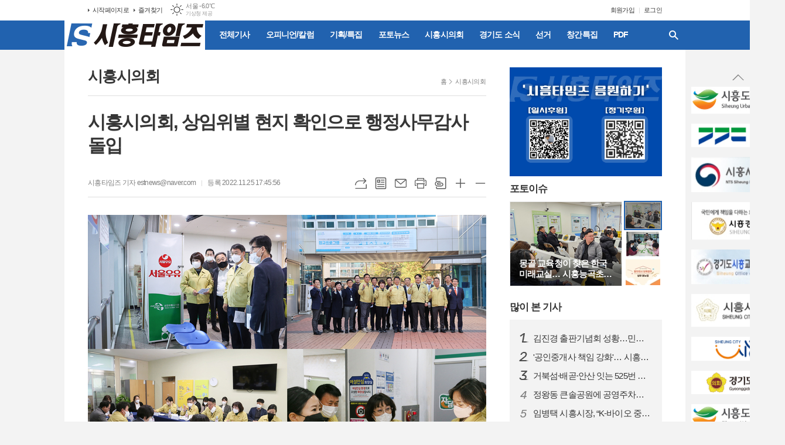

--- FILE ---
content_type: text/html; charset=utf-8
request_url: http://www.shtimes.kr/news/article.html?no=21921
body_size: 21628
content:
<!DOCTYPE html>
<html lang="ko">
<head>
<meta charset="UTF-8">
<meta http-equiv="X-UA-Compatible" content="IE=edge">
<meta property="og:url"					content="http://www.shtimes.kr/news/article.html?no=21921" />
<meta property="og:type"				content="article" />
<meta property="og:title"				content="[시흥타임즈] 시흥시의회, 상임위별 현지 확인으로 행정사무감사 돌입" />
<meta property="og:description"			content="[시흥타임즈] 시흥시의회(의장 송미희)가 11월 23일 상임위원회별 현지 확인을 시작으로 제9대 의회 들어 첫 행정사무감사에 돌입했다. 시의회는 지난 21일 개회한 제303회 제2차 정례회 기간 중 오는 12월 1일까지 9일간 진행되는 행정사무감사에 내실을 기하기 위해 23일과 24일 양일간 주요 사업지에 대한 상임위원회별 현지 확인을 실시했다. 23일 상" />
<meta property="og:image"				content="http://www.shtimes.kr/data/photos/20221148/art_16696179171773_c9fcae.jpg" />
<meta name="twitter:url"				content="http://www.shtimes.kr/news/article.html?no=21921" />
<meta name="twitter:title"				content="[시흥타임즈] 시흥시의회, 상임위별 현지 확인으로 행정사무감사 돌입" />
<meta name="twitter:card"				content="photo" />
<meta name="twitter:image"				content="http://www.shtimes.kr/data/photos/20221148/art_16696179171773_c9fcae.jpg" />
<link rel="canonical" href="http://www.shtimes.kr/news/article.html?no=21921" />
<link rel="apple-touch-icon-precomposed" href="/data/skin/layout/1/m15/images/favicon72.png">
<link rel="apple-touch-icon-precomposed" sizes="144x144" href="/data/skin/layout/1/m15/images/favicon144.png">
<link rel="shortcut icon" href="http://www.shtimes.kr/favicon.ico">
<link rel="icon" href="http://www.shtimes.kr/favicon.ico" type="image/x-icon">
<link rel="alternate" type="application/rss+xml" title="RSS 2.0" href="/data/rss/news.xml">
<link type="text/css" rel="stylesheet" href="/data/skin/layout/1/m15/images/css/index_cache.css">
<link type="text/css" rel="stylesheet" href="/data/skin/content/1/theme_title/index_cache.css">
<link type="text/css" rel="stylesheet" href="/data/skin/content/1/widget/index.css">
<!--[if lte IE 8]>
<link rel="stylesheet" type="text/css" href="/data/skin/layout/1/m15/images/css/ie_cache.css">
<![endif]-->
<title>시흥시의회, 상임위별 현지 확인으로 행정사무감사 돌입</title>
<script type="application/ld+json">
{
	"@context": "https://schema.org",
	"@type": "NewsArticle",
	"headline": "[시흥타임즈] 시흥시의회, 상임위별 현지 확인으로 행정사무감사 돌입",
	"image": [
		"http://www.shtimes.kr/data/photos/20221148/art_16696179171773_c9fcae.jpg"
	],
	"datePublished": "2022-11-25T17:45:56+09:00",
	"dateModified": "2022-11-28T15:46:09+09:00",
	"author": [{
		"@type": "Person",	
		"name": "시흥타임즈"
	}]
}
</script>
<script async src="https://pagead2.googlesyndication.com/pagead/js/adsbygoogle.js"></script>
<script>
(adsbygoogle = window.adsbygoogle || []).push({
google_ad_client: "ca-pub-5178496782684506",
enable_page_level_ads: true
});
</script><link href="/data/cache/skin/1/head-cnts.css?20090508101900" type="text/css" rel="stylesheet" />
<link href="/data/cache/skin/1/article-cnts.css?20090508101900" type="text/css" rel="stylesheet" />
<meta name="subject" content="시흥타임즈,시흥시지역신문,시흥시,시흥" />
<meta name="Copyright" content="시흥타임즈" />
<meta name="keywords" content="시흥타임즈,시흥시지역신문,시흥시,시흥" />
<meta name="title" content="시흥타임즈" />
<meta name="description" content="시흥타임즈" />

<script type='text/javascript' src='/plugin/jquery/jquery-1.3.2.min.js'></script>
<script type='text/javascript' src='/js/common/jquery.cookie.js'></script>
<script type='text/javascript' src='/plugin/jquery/jquery-ui-1.7.2.custom.min.js'></script>
<script type='text/javascript' src='/plugin/jquery/plugins/jquery.floatobject-1.0.js'></script>
<script type='text/javascript' src='/plugin/jquery/plugins/jquery.uploadify-v2.1.0/swfobject.js'></script>
<script type='text/javascript' src='/plugin/jquery/plugins/jquery.uploadify-v2.1.0/jquery.uploadify.v2.1.0.min.js'></script>
<script type='text/javascript' src='/plugin/jquery/plugins/jquery.newsticker.js'></script>
<script type='text/javascript' src='/plugin/jquery/plugins/jquery-galleryview/jquery.easing.1.3.js'></script>
<script type='text/javascript' src='/plugin/jquery/plugins/jquery-galleryview/jquery.galleryview-1.1.js'></script>
<script type='text/javascript' src='/plugin/jquery/plugins/jquery-galleryview/jquery.timers-1.1.2.js'></script>
<script type='text/javascript' src='/js/iecontrol.js'></script>
<script type='text/javascript' src='/js/xml_supports.js'></script>
<script type='text/javascript' src='/js/menu.js'></script>
<script type='text/javascript' src='/js/mynews.js'></script>
<script type='text/javascript' src='/js/input.js'></script>
<script type="text/javascript" src="/js/common/jquery-1.11.1.js"></script>
<script type="text/javascript" src="/js/common/jquery.fitvids.js"></script>
<script type="text/javascript" src="/js/common/swipe.js"></script>
<script type="text/javascript" src="/js/common/jquery.bxslider.js"></script>
<script type="text/javascript" src="/js/common/jquery.sticky.js"></script>
<script type="text/javascript" src="/js/common/icheck.js"></script>
<script type="text/javascript" src="/js/common/jquery-ui-1.9.2.custom.js"></script>
<script type="text/javascript" src="/js/common/jquery.easy-ticker.js"></script>
<link type="text/css" rel="stylesheet" href="/js/common/swiper.css">
<script type="text/javascript" src="/js/common/swiper.jquery.min.js"></script>
<script type="text/javascript" src="/js/common/jquery.simplyscroll.js"></script>
<link type="text/css" rel="stylesheet" href="/js/common/slick.css">
<script type="text/javascript" src="/js/common/slick.js"></script>
<script type="text/javascript" src="/js/common/jquery.slimscroll.js"></script>
<script type="text/javascript" src="/js/jquery.swipebox.js"></script><link rel="stylesheet" href="/plugin/photozoom/swipebox.css"><script type="text/javascript">
	var jQuery11 = $.noConflict(true);
</script>
<script type="text/javascript" src="/js/common/style.js"></script>
<meta property="naverblog:title"				content="시흥시의회, 상임위별 현지 확인으로 행정사무감사 돌입" />

<script>
function ajaxGetSkinContent(layout_tpl, lay_no)
{
	$("#btn_more_" + lay_no).hide();
	$("#btn_more_loading_" + lay_no).show();
	if($("#skin_content_" + lay_no).attr("data-page") === undefined)
	{
		$("#skin_content_" + lay_no).attr("data-page", 1);
	}
	var page = Number($("#skin_content_" + lay_no).attr("data-page")) + 1;
	var mode = "get_skin_content";
	var parameter = "mode=" + mode + "&layout_tpl=" + layout_tpl + "&lay_no=" + lay_no + "&ajax_page=" + page + "&sec_no=0";

	$.ajax({
		url: "/news/ajax.php",
		data: parameter,
		dataType: "json",
		type:"POST",
		error: function(error) {
			console.log(error);
			return;
		},
		success: function(data){

			if(data.error_code)
			{
				console.log(data.error_message);
				return false;
			}
			$("#skin_content_" + lay_no).append($(data.html).find("#skin_content_" + lay_no).html());
			$("#skin_content_" + lay_no).attr("data-page", page);

			if($(data.html).find("#skin_content_" + lay_no).children().length >= $("#skin_content_" + lay_no).attr("data-count"))
			{
				$("#btn_more_" + lay_no).show();
			}
			$("#btn_more_loading_" + lay_no).hide();
		},
	});
}
</script>

<style>
.menu_wrap .hidden_skin, .top_ban_wrap .hidden_skin, .head_ban .hidden_skin { background: url(/data/skin/content/1/theme_title/images/bg_hr.png) repeat 0 0; height: 50px;}
.menu_wrap .html_no { position: absolute; right: 2px; top: 1px; background: #000; border-radius: 10px; color: #fff; font-family: Apple SD Gothic Neo, 돋움, Dotum, Helvetica, Droid Sans, AppleSDGothic, Arial, sans-serif; font-size: 12px; border: 1px solid #fff; display: block; padding: 1px 4px;}
.menu_wrap .html_text, .top_ban_wrap .html_text, .head_ban .html_text { position: absolute; right: 2px; top: 1px; background: #000; border-radius: 10px; color: #fff; font-family: Apple SD Gothic Neo, 돋움, Dotum, Helvetica, Droid Sans, AppleSDGothic, Arial, sans-serif; font-size: 12px; border: 1px solid #fff; display: block; padding: 1px 4px;}
.menu_wrap .html_no:before { content: "No."}
</style>

</head>

<body>

<!-- HEADER -->
<!-- 접근성 메뉴 -->
<ul class="accessibility">
	<li><a href="#gnb">주메뉴 바로가기</a></li>
	<li><a href="#container">본문 바로가기</a></li>
</ul>

<!-- 상단 네비게이터 -->
<div class="wrapper top_nav">
	<div>
		
		<ul class="tn_left">
			<li><a href="/">시작페이지로</a></li>
			<li><a href="#" onClick="window.external.AddFavorite('http://www.shtimes.kr', '시흥타임즈')">즐겨찾기</a></li>
		</ul>
		
								<div class="weather_box wt02 ico01">
							<ul class="weather_slide" id="weather_slide_12ef437d682ba0f81e98da43ebe7dd0f">
																<li class="icon_w"><span class="iw01">맑음</span>동두천 -8.3℃</li>
																<li class="icon_w"><span class="iw01">맑음</span>강릉 -1.4℃</li>
																<li class="icon_w"><span class="iw01">맑음</span>서울 -6.0℃</li>
																<li class="icon_w"><span class="iw04">박무</span>대전 -3.0℃</li>
																<li class="icon_w"><span class="iw01">맑음</span>대구 -1.4℃</li>
																<li class="icon_w"><span class="iw01">맑음</span>울산 -0.6℃</li>
																<li class="icon_w"><span class="iw01">맑음</span>광주 -0.4℃</li>
																<li class="icon_w"><span class="iw01">맑음</span>부산 1.4℃</li>
																<li class="icon_w"><span class="iw01">맑음</span>고창 -1.1℃</li>
																<li class="icon_w"><span class="iw04">흐림</span>제주 6.1℃</li>
																<li class="icon_w"><span class="iw01">맑음</span>강화 -4.5℃</li>
																<li class="icon_w"><span class="iw02">구름조금</span>보은 -3.2℃</li>
																<li class="icon_w"><span class="iw01">맑음</span>금산 -2.5℃</li>
																<li class="icon_w"><span class="iw01">맑음</span>강진군 -1.7℃</li>
																<li class="icon_w"><span class="iw02">구름조금</span>경주시 -3.2℃</li>
																<li class="icon_w"><span class="iw01">맑음</span>거제 0.3℃</li>
															</ul>
							<script>
								jQuery11('#weather_slide_12ef437d682ba0f81e98da43ebe7dd0f').bxSlider({
									auto: true,
									mode: 'fade',
									pause: 2500
								});
							</script>
							<a href="http://www.kma.go.kr/" class="wc" target="_blank">기상청 제공</a>
						</div>
		
		<ul class="tn_right">
						
						<li><a href="/member/member_join.html">회원가입</a></li>
			<li><a href="/member/member_login.html">로그인</a></li>
						<!--<li>2026년 01월 31일 14시 28분</li>-->
		</ul>
		
	</div>
</div>

<!-- 헤더 -->
<div id="header" class="wrapper header_cen">
	<div>
		
		<h1><a href='/' target='_top' onfocus='blur()'><img src='/data/design/logo/toplogo_20161221162442.png'   alt='시흥타임즈' class='png24' /></a></h1>
		<div class="gnb_wrap">
			
						
			<!-- GNB 서브 세로형-->
			<ul id="gnb" class="vertical">
								<li>
					<a href="/news/article_list_all.html"  >전체기사</a>
									</li>
								<li>
					<a href="/news/section.html?sec_no=5"  >오피니언/칼럼</a>
									</li>
								<li>
					<a href="/news/section.html?sec_no=3"  >기획/특집</a>
									</li>
								<li>
					<a href="/news/section_list_all.html?sec_no=7"  >포토뉴스</a>
									</li>
								<li>
					<a href="/news/section.html?sec_no=74"  >시흥시의회</a>
									</li>
								<li>
					<a href="/news/section.html?sec_no=70"  >경기도 소식</a>
									</li>
								<li>
					<a href="/news/section.html?sec_no=73"  >선거</a>
									</li>
								<li>
					<a href="/news/section.html?sec_no=69"  >창간특집</a>
									</li>
								<li>
					<a href="javascript:void window.open('/ezview/index.html', 'ezview', 'scrollbars=auto, width=1200, height=600, resizable=1');"  >PDF</a>
									</li>
							</ul>
			<script type="text/javascript">
			jQuery11(function(){
				
				var gnbMenu = jQuery11('#gnb > li');
				
				gnbMenu.hover(function(){
					jQuery11(this).children('a').addClass('on');
					jQuery11(this).children('ul').stop().slideDown(200);
				}, function(){
					jQuery11(this).children('a').removeClass('on');
					jQuery11(this).children('ul').hide();
				});
				
				jQuery11('#gnb > li').on('mouseover',function(){
					var li = jQuery11(this).find("li").find("span");
					var max = 0;
					for(var i = 0; i < li.length; i++)
					{
						if(max < $(li[i]).outerWidth(true) + 1)
						{
							max = $(li[i]).outerWidth(true) + 1;
						}
					}
					jQuery11(this).find("ul").css('width', max);
				});
			});
			</script>
						
			<!-- 검색 -->
			<div class="search_box">
				<form method="get" action="/news/search_result.html">
					<fieldset>
						<legend>기사검색</legend>
						<div class="search_con">
							<label for="search" class="i_label">검색어를 입력해주세요</label>
							<input id="search" name="search" type="text" class="i_text">
							<button title="검색하기" class="btn_search_submit" onclick="document.form_top_search.submit();">검색하기</button>
							<a href="javascript:void(0)" class="btn_search_close"><span>닫기</span></a>
						</div>
						<a href="javascript:void(0)" class="btn_all_search">검색창 열기</a>
					</fieldset>
				</form>
			</div>
		</div>
		
		
		
	</div>
</div>



<!-- STICKY BANNER -->
<div class="top_banner">
    <div class="banner_wrap">
         <div class="banner_left">
	         <div class="stt_banner_wrap02">
		         
		     </div>
	         <div class="fix_banner_wrap02">
		         <script async src="https://pagead2.googlesyndication.com/pagead/js/adsbygoogle.js"></script>
<!-- 왼쪽 날개 배너3 -->
<ins class="adsbygoogle"
     style="display:inline-block;width:160px;height:500px"
     data-ad-client="ca-pub-5178496782684506"
     data-ad-slot="4912236207"></ins>
<script>
     (adsbygoogle = window.adsbygoogle || []).push({});
</script>
	         </div>
         </div>
         <div class="banner_right">
	         <div class="stt_banner_wrap">
		         
		     </div>
	         <div class="fix_banner_wrap">
		         <div class="ban_002    ">
	<div class="wrap hcon1923" style="height: 0;">
		
		<div class="slide_wrap" id="boxCon1923">
			<ul id="photoSlide1923" class="photo_box">
			
							<li>
															<a href="http://www.shtimes.kr/news/banner_click.php?no=340" target="_blank">
											<span class="thumb"><img src="/data/banner/banner_1669009722.gif" height="" alt=""></span>
						<i></i>
					</a>
									</li>
							<li>
															<a href="http://www.shtimes.kr/news/banner_click.php?no=108" target="_blank">
											<span class="thumb"><img src="//www.shtimes.kr/data/cache/public/banner/banner_1592808433_260x90.jpg" height="" alt=""></span>
						<i></i>
					</a>
									</li>
							<li>
															<a href="http://www.shtimes.kr/news/banner_click.php?no=104" target="_blank">
											<span class="thumb"><img src="/data/banner/banner_1669009607.gif" height="" alt=""></span>
						<i></i>
					</a>
									</li>
							<li>
															<a href="http://www.shtimes.kr/news/banner_click.php?no=103" target="_blank">
											<span class="thumb"><img src="//www.shtimes.kr/data/cache/public/banner/banner_1488612684_260x90.jpg" height="" alt=""></span>
						<i></i>
					</a>
									</li>
							<li>
															<a href="http://www.shtimes.kr/news/banner_click.php?no=102" target="_blank">
											<span class="thumb"><img src="//www.shtimes.kr/data/cache/public/banner/banner_1488612658_260x90.jpg" height="" alt=""></span>
						<i></i>
					</a>
									</li>
							<li>
															<a href="http://www.shtimes.kr/news/banner_click.php?no=100" target="_blank">
											<span class="thumb"><img src="//www.shtimes.kr/data/cache/public/banner/banner_1488612597_260x90.jpg" height="" alt=""></span>
						<i></i>
					</a>
									</li>
							<li>
															<a href="http://www.shtimes.kr/news/banner_click.php?no=99" target="_blank">
											<span class="thumb"><img src="//www.shtimes.kr/data/cache/public/banner/banner_1488612556_260x90.jpg" height="" alt=""></span>
						<i></i>
					</a>
									</li>
							<li>
															<a href="http://www.shtimes.kr/news/banner_click.php?no=98" target="_blank">
											<span class="thumb"><img src="/data/banner/banner_1669009626.gif" height="" alt=""></span>
						<i></i>
					</a>
									</li>
						
							<li>
															<a href="http://www.shtimes.kr/news/banner_click.php?no=340" target="_blank">
											<span class="thumb"><img src="/data/banner/banner_1669009722.gif" height="" alt=""></span>
						<i></i>
					</a>
									</li>
							<li>
															<a href="http://www.shtimes.kr/news/banner_click.php?no=108" target="_blank">
											<span class="thumb"><img src="//www.shtimes.kr/data/cache/public/banner/banner_1592808433_260x90.jpg" height="" alt=""></span>
						<i></i>
					</a>
									</li>
							<li>
															<a href="http://www.shtimes.kr/news/banner_click.php?no=104" target="_blank">
											<span class="thumb"><img src="/data/banner/banner_1669009607.gif" height="" alt=""></span>
						<i></i>
					</a>
									</li>
							<li>
															<a href="http://www.shtimes.kr/news/banner_click.php?no=103" target="_blank">
											<span class="thumb"><img src="//www.shtimes.kr/data/cache/public/banner/banner_1488612684_260x90.jpg" height="" alt=""></span>
						<i></i>
					</a>
									</li>
							<li>
															<a href="http://www.shtimes.kr/news/banner_click.php?no=102" target="_blank">
											<span class="thumb"><img src="//www.shtimes.kr/data/cache/public/banner/banner_1488612658_260x90.jpg" height="" alt=""></span>
						<i></i>
					</a>
									</li>
							<li>
															<a href="http://www.shtimes.kr/news/banner_click.php?no=100" target="_blank">
											<span class="thumb"><img src="//www.shtimes.kr/data/cache/public/banner/banner_1488612597_260x90.jpg" height="" alt=""></span>
						<i></i>
					</a>
									</li>
							<li>
															<a href="http://www.shtimes.kr/news/banner_click.php?no=99" target="_blank">
											<span class="thumb"><img src="//www.shtimes.kr/data/cache/public/banner/banner_1488612556_260x90.jpg" height="" alt=""></span>
						<i></i>
					</a>
									</li>
							<li>
															<a href="http://www.shtimes.kr/news/banner_click.php?no=98" target="_blank">
											<span class="thumb"><img src="/data/banner/banner_1669009626.gif" height="" alt=""></span>
						<i></i>
					</a>
									</li>
						</ul>
		</div>
		
		<script type="text/javascript">
		jQuery11(function(){
		
			var slider = jQuery11('#photoSlide1923').bxSlider({
			    auto: true,
				autoHover: true,
			    mode: 'vertical',
			    pause: 1500,
			    speed: 500,
			    minSlides: 10, // 배너 출력 개수
			    moveSlides: 1,
			    slideMargin: 10,
			    onSliderLoad: function (currentIndex){
			        jQuery11(".hcon1923").css("height", "inherit");
			    }
			});
			
	        jQuery11('#boxCon1923 .bx-controls-direction a').click(function(e){
	            var i = $(this).index();
	            slider.goToSlide(i);
	            slider.stopAuto();
	            restart=setTimeout(function(){
	                slider.startAuto();
	                },500);
	            return false;
	        });
		});
		</script>
		
	</div>
</div>
	         </div>
         </div>
    </div> 
</div>

<!-- CONTENT -->
<div class="wrapper">
	<div id="container">
			
		<div class="column col73">
			<div>
				<div>
										<!-- path -->
					<div class="path_wrap">
												<h3>시흥시의회</h3>
												<ul>
							<li><a href="/">홈</a></li>
							<li><a href="section_list_all.html?sec_no=74">시흥시의회</a></li>
													</ul>
					</div>
					<!-- // path -->
										
					<div class="   ">
	<div class="arv_005">
		
		<div class="fix_art_top">
			<div>
				<div class="art_top">
					<h2>시흥시의회, 상임위별 현지 확인으로 행정사무감사 돌입</h2>
					
					<h3></h3>
					
					<ul class="art_info">
											<li><a href="/news/article_list_writer.html?name=%EC%8B%9C%ED%9D%A5%ED%83%80%EC%9E%84%EC%A6%88">시흥타임즈 기자 estnews@naver.com</a></li>
											
						<li>등록 2022.11.25 17:45:56</li>
																    </ul>
				    
				    <div style="position:absolute;width:1px;height:1px;z-index:-1;overflow:hidden;"><textarea style="width:1px;height:1px;border:0;" id="copy_trackback"></textarea></div>
					
				    <script type="text/javascript">
					function copyTrackback(url) 
					{
						var IE = (document.all) ? true : false;
						if (IE) 
						{
							window.clipboardData.setData('Text', url);//링크 주소 복사
							alert("주소가 복사되었습니다.\n원하는 곳에 붙여넣기(Ctrl+V)해 주세요.");
					    } 
						else 
						{
							/*
							var tmpTextarea = document.createElement('textarea');
							tmpTextarea.value = url;
					
							document.body.appendChild(tmpTextarea);
							*/
							var tmpTextarea = document.getElementById('copy_trackback');
							tmpTextarea.value = url;
							tmpTextarea.select();
							tmpTextarea.setSelectionRange(0, 9999);  // 셀렉트 범위 설정
					
							document.execCommand('copy');
							//document.body.removeChild(tmpTextarea);
							alert("주소가 복사되었습니다.\n원하는 곳에 붙여넣기(Ctrl+V)해 주세요.");
					    }
					}
					</script>
					
					<ul class="util">
						<li class="u01"><a href="#" onclick="copyTrackback('http://www.shtimes.kr/news/article.html?no=21921');return false;" title="URL복사" class="tooltip">URL복사</a></li>
				        <li class="u02"><a href="/news/section.html?sec_no=74" title="목록" class="tooltip">목록</a></li>
				        <li class="u03"><a href="javascript:openWin('/news/mail_form.html?no=21921', 'mail_pop', '700', '700', 'yes');" title="메일" class="tooltip">메일</a></li>
				        <li class="u04"><a href="javascript:openWin('/news/article_print.html?no=21921', 'print_pop', '760', '600', 'yes');" title="프린트" class="tooltip">프린트</a></li>
				        <li class="u05"><a href="/news/scrap_proc.php?mode=insert&no=21921" title="스크랩" class="tooltip">스크랩</a></li>
				        <li class="u06"><a href="#" onClick="javascript:news_large(); return false;" title="글씨크기 크게" class="tooltip">글씨크기 크게</a></li>
						<li class="u07"><a href="#" onClick="javascript:news_small(); return false;" title="글씨크기 작게" class="tooltip">글씨크기 작게</a></li>
				    </ul>
				    
				    <div class="art_share" style="display: none;">
		
						
						<script type="text/javascript" src="/js/kakaolink.js"></script>
						<script type="text/javascript" src="/js/kakao.min.js"></script>
						<script type="text/javascript" src="/js/social.js"></script>
												<script>
						<!--
						Kakao.init('5d69e1bfb088f48342fee9d4d8ca43a4');
						//-->
						</script>
												
						<div id="dek" style="position:absolute; visibility:hidden; z-index:-1;"></div>
						
						<!-- 기사 공유 -->
						<ul class="btn_share">
							<li class="bs01"><a href="#" onclick="openSocial('facebook', 'http://www.shtimes.kr/news/article.html?no=21921', '%EC%8B%9C%ED%9D%A5%EC%8B%9C%EC%9D%98%ED%9A%8C%2C%20%EC%83%81%EC%9E%84%EC%9C%84%EB%B3%84%20%ED%98%84%EC%A7%80%20%ED%99%95%EC%9D%B8%EC%9C%BC%EB%A1%9C%20%ED%96%89%EC%A0%95%EC%82%AC%EB%AC%B4%EA%B0%90%EC%82%AC%20%EB%8F%8C%EC%9E%85', 'www.shtimes.kr', '시흥타임즈',  '', '');return false;" title="페이스북" class="tooltip">페이스북</a></li>
							<li class="bs02"><a href="#" onclick="openSocial('twitter', 'http://www.shtimes.kr/news/article.html?no=21921', '%EC%8B%9C%ED%9D%A5%EC%8B%9C%EC%9D%98%ED%9A%8C%2C%20%EC%83%81%EC%9E%84%EC%9C%84%EB%B3%84%20%ED%98%84%EC%A7%80%20%ED%99%95%EC%9D%B8%EC%9C%BC%EB%A1%9C%20%ED%96%89%EC%A0%95%EC%82%AC%EB%AC%B4%EA%B0%90%EC%82%AC%20%EB%8F%8C%EC%9E%85', 'www.shtimes.kr', '시흥타임즈',  '', '');return false;" title="엑스" class="tooltip">엑스</a></li>
							<li class="bs03"><a href="#" onclick="openSocial('kakaotalk', 'http://www.shtimes.kr/news/article.html?no=21921', '%EC%8B%9C%ED%9D%A5%EC%8B%9C%EC%9D%98%ED%9A%8C%2C%20%EC%83%81%EC%9E%84%EC%9C%84%EB%B3%84%20%ED%98%84%EC%A7%80%20%ED%99%95%EC%9D%B8%EC%9C%BC%EB%A1%9C%20%ED%96%89%EC%A0%95%EC%82%AC%EB%AC%B4%EA%B0%90%EC%82%AC%20%EB%8F%8C%EC%9E%85', 'www.shtimes.kr', '시흥타임즈',  '%5B%EC%8B%9C%ED%9D%A5%ED%83%80%EC%9E%84%EC%A6%88%5D%20%EC%8B%9C%ED%9D%A5%EC%8B%9C%EC%9D%98%ED%9A%8C%28%EC%9D%98%EC%9E%A5%20%EC%86%A1%EB%AF%B8%ED%9D%AC%29%EA%B0%80%2011%EC%9B%94%2023%EC%9D%BC%20%EC%83%81%EC%9E%84%EC%9C%84%EC%9B%90%ED%9A%8C%EB%B3%84%20%ED%98%84%EC%A7%80%20%ED%99%95%EC%9D%B8%EC%9D%84%20%EC%8B%9C%EC%9E%91%EC%9C%BC%EB%A1%9C%20%EC%A0%9C9%EB%8C%80%20%EC%9D%98%ED%9A%8C%20%EB%93%A4%EC%96%B4%20%EC%B2%AB%20%ED%96%89%EC%A0%95%EC%82%AC%EB%AC%B4%EA%B0%90%EC%82%AC%EC%97%90%20%EB%8F%8C%EC%9E%85%ED%96%88%EB%8B%A4.%EC%8B%9C%EC%9D%98%ED%9A%8C%EB%8A%94%20%EC%A7%80%EB%82%9C%2021%EC%9D%BC%20%EA%B0%9C%ED%9A%8C%ED%95%9C%20%EC%A0%9C303%ED%9A%8C%20%EC%A0%9C2%EC%B0%A8%20%EC%A0%95%EB%A1%80%ED%9A%8C%20%EA%B8%B0%EA%B0%84%20%EC%A4%91%20%EC%98%A4%EB%8A%94%2012%EC%9B%94%201%EC%9D%BC%EA%B9%8C%EC%A7%80%209%EC%9D%BC%EA%B0%84%20%EC%A7%84%ED%96%89%EB%90%98%EB%8A%94%20%ED%96%89%EC%A0%95%EC%82%AC%EB%AC%B4%EA%B0%90%EC%82%AC%EC%97%90%20%EB%82%B4%EC%8B%A4%EC%9D%84%20%EA%B8%B0%ED%95%98%EA%B8%B0%20%EC%9C%84%ED%95%B4%2023%EC%9D%BC%EA%B3%BC%2024%EC%9D%BC%20%EC%96%91%EC%9D%BC%EA%B0%84%20%EC%A3%BC%EC%9A%94%20%EC%82%AC%EC%97%85%EC%A7%80%EC%97%90%20%EB%8C%80', 'http://www.shtimes.kr/data/photos/20221148/art_16696179171773_c9fcae.jpg', '680', '683');return false;" title="카카오톡" class="tooltip">카카오톡</a></li>
							<li class="bs05"><a href="#" onclick="openSocial('naverblog', 'http://www.shtimes.kr/news/article.html?no=21921', '', 'www.shtimes.kr', '시흥타임즈',  '', '');return false;" title="네이버블로그" class="tooltip">네이버블로그</a></li>	
						</ul>
						<!-- //기사 공유 -->
					
					</div>
				    
				    
				</div>
				
				
				
			</div>
		</div>
		
		<script type="text/javascript">
	$(window).load(function(){
		var artHeight = $('.arv_005 .art_top').outerHeight() + 30;
		
		$(window).scroll(function(){
			var artTopScroll = $(this).scrollTop(),
				HeadHeight01 = $('#header').height(),
				HeadHeight02 = $('.top_nav').height(),
				HeadHeight03 = $('.arv_005 .art_top').height(),
				topHeight = HeadHeight01 + HeadHeight02 + HeadHeight03 + 50;
			
			if(artTopScroll >= topHeight){
				$('.arv_005').css('padding-top', artHeight);
				$('.fix_art_top').addClass('fix');
			}
			else {
				$('.arv_005').css('padding-top', '0');
				$('.fix_art_top').removeClass('fix');
			}
		});
	});
		</script>
		
	    
	
		<div class="cnt_view news_body_area">
		
			<!-- 기사본공 필수 공용 : Smart Editor Style Sheet -->
			<link href="/plugin/SEditor/css/style.css" rel="stylesheet" type="text/css">
	
						<div style="font-size:15px;" id="news_body_area" class="smartOutput" itemprop="articleBody">
				
				<div><img xtype="photo" src="//www.shtimes.kr/data/photos/20221148/art_16696179171773_c9fcae.jpg" class="sm-image-c" title="자료제공: 시흥시의회  ">[시흥타임즈] 시흥시의회(의장 송미희)가 11월 23일 상임위원회별 현지 확인을 시작으로 제9대 의회 들어 첫 행정사무감사에 돌입했다.</div><div><br></div><div>시의회는 지난 21일 개회한 제303회 제2차 정례회 기간 중 오는 12월 1일까지 9일간 진행되는 행정사무감사에 내실을 기하기 위해 23일과 24일 양일간 주요 사업지에 대한 상임위원회별 현지 확인을 실시했다.</div><div><br></div><div>23일 상임위원회별 활동을 살펴보면, 자치행정위원회(위원장 박춘호)는 국민체육센터, 오아시스, 시흥산업진흥원 순으로 현장을 확인했다. 이번 현장 방문은 관계공무원 및 시설 관계자로부터 운영 현황에 대한 설명을 청취한 후 시설을 둘러보며 의견을 나누는 형태로 진행됐다.</div><div><br></div><div>이날 국민체육센터를 둘러본 위원들은 평일 이른 시간대임에도 불구하고 많은 주민들이 시설을 이용하고 있는 만큼 안전점검 및 유지보수에 힘써줄 것을 관계부서에 주문하고, 오이도 문화복합공간 오아시스에서는 시설 노후화로 인한 안전 문제 발생을 우려하며 현장에서 직접 관계부서에 시정사항을 전달하는 등 조속한 대책 마련을 촉구했다.</div><div><br></div><div>박춘호 자치행정위원장은 “이번 현지 확인은 행정사무감사 대상지를 직접 살펴봄으로써 문제점을 정확히 인지하고 운영현황을 제대로 파악하기 위해 마련됐다”며 “앞으로 남은 행감 기간에 더욱 만전을 기하겠다”고 말했다.</div><div><br></div><div>같은 날 교육복지위원회(위원장 김선옥)는 시흥시정신건강복지센터를 시작으로 여성안심 민간화장실 2개소, 센트로하임작은도서관, 늠내골실버도서관에 대한 운영 실태를 점검했다.</div><div><br></div><div>정신건강복지센터를 방문한 위원들은 관계자들의 노고를 격려하고, “코로나19를 계기로 정신건강에 대한 사회적 관심이 더욱 높아진 것 같다”며 “정신건강복지센터 및 자살예방센터의 역할을 확장하여 시민들의 정신건강을 위한 다양한 사업과 지원에 최선을 다해주길 바란다”고 당부했다.</div><div><br></div><div>이어 여성안심 민간화장실을 방문해서는 안심순찰대원의 탐지기를 이용한 불법촬영 카메라 점검 과정을 함께 지켜보고, 여성이 안심하고 이용할 수 있는 화장실 환경을 조성하도록 안심스크린 등 범죄 예방시설물을 추가로 설치할 것을 제안했다.&nbsp;</div><div><br></div><div>끝으로 배곧동과 장현동에 위치한 작은도서관 2개소를 방문한 위원들은 도서관 운영 현황을 살피고 자원봉사자들의 건의사항을 청취하며 이번 현지 확인 일정을 마무리했다.</div><div><br></div><div>김선옥 교육복지위원장은 “동료 위원들과 행감 자료를 토대로 사전 스터디를 진행하며 열심히 준비했다”고 행정사무감사에 임하는 의지를 밝혔다.</div><div><br></div><div>이틀에 걸쳐 현지 확인을 실시한 도시환경위원회(위원장 안돈의)는 23일 하수관로정비 임대형 민자사업 관리사무소를 비롯해 은행근린공원 주차장, 은계호수공원, 은행천 등 8곳을 방문해 소관 사업에 대한 현장 이해도를 높였다.</div><div><br></div><div>특히 위원들은 하수관로정비 사업과 관련해 하수처리장 최대 처리 용량을 재차 확인하며 재개발·재건축 등으로 주민 수 증가가 예상됨에 따라 이에 대비한 오수처리시설 확보 필요성 등을 제기했다.</div><div><br></div><div>이어 준공을 앞두고 있는 은계호수공원을 둘러본 위원들은 가림막, 배수로 등 시설물에 미흡한 점이 많다고 지적하며 관계 부서에 LH의 인수인계에 철저를 기할 것을 주문했다.&nbsp;</div><div><br></div><div>다음 날에는 장현지구 근린공원 제1호~제3호, 경기스마트고 공영주차장, 시흥에코센터, 한국공학대학교 제2캠퍼스 라이다 설치 장소를 찾아 현장을 꼼꼼히 살폈다.&nbsp;</div><div><br></div><div>위원들은 경기스마트고 공영주차장 이용 현황에 대한 시 측의 설명을 들은 후 화물차 불법주차로 인한 민원이 자주 발생한다고 지적하며 “화물자동차 기사나 차주들이 공영주차장을 적극 이용하도록 독려할 것”을 주문했다.</div><div><br></div><div>안돈의 도시환경위원장은 “이번 행정사무감사를 계기로 시민의 삶의 질을 향상시키고, 살고 싶은 도시 ‘시흥’을 만들기 위해 더욱 노력하겠다”고 말했다.</div><div><br></div><div>송미희 의장은 “행정사무감사는 시 행정 전반에 대한 운영실태를 정확히 파악하여 잘못된 부분에 대해 시정요구를 하는 의회의 고유한 권한”이라며 “그동안 전문가 교육과 자체 교육 등 철저한 준비과정을 거친 만큼 제9대 의회 출범 후 처음으로 실시하는 행정사무감사가 내실있게 진행될 수 있도록 최선을 다하겠다”고 말했다.</div><div><br></div><div>한편, 시흥시의회는 오는 12월 2일 제2차 본회의를 열고 이번 현지 확인을 비롯한 행정사무감사 결과 반영된 상임위원회별 결과보고서를 채택할 예정이다.</div><div><br></div>
			</div>
					
			
			<script type="text/javascript">
						
			var MYNEWS_PHOTO_LIMIT_WIDTH = parseInt("680");
			
	
				var imageLoaded = function(obj) {
	
					// Run onload code.
					var title = obj.attr('title');
					obj.attr('alt', title);
					obj.removeAttr('title');
				
					var image_align_class = "";
					var clazz = obj.attr('class');
					if (clazz != null && clazz.length > 0) {
						image_align_class = " "+clazz;
					}
				
					obj.attr('class', 'img');
					obj.removeAttr('xtype');
				
					var w = obj.width();
					if (isNaN(w)) {
						w = 0;
					}
					var h = parseInt(obj.css('height'));
					if (isNaN(h)) {
						h = 0;
					}
				
					if (w <= 0) {
						var timg = new Image();
						timg.src = this.src;
						w = parseInt(timg.width);
						if (isNaN(w)) {
							//...
						}
					}
					if (w > MYNEWS_PHOTO_LIMIT_WIDTH) {
						var pct = parseFloat(MYNEWS_PHOTO_LIMIT_WIDTH) / parseFloat(w);
						w = MYNEWS_PHOTO_LIMIT_WIDTH;
				
						if (pct > 0 && pct < 1 && h > 0) {
							h = Math.floor(parseFloat(h) * pct);
						}
					}
					obj.css('width', w+"px");
				
					if (h > 0) {
						obj.css('height', h+"px");
					}
				
					if(image_align_class.trim() == "sm-image-c")
					{
						obj.wrap("<div class='imgframe "+image_align_class+"' style='display:inline-block;width:100%;'></div>");
					}
					else
					{
						obj.wrap("<div class='imgframe "+image_align_class+"' style='display:inline-block;width:"+w+"px;'></div>");
					}
					if (title != null && title.length > 1) { // 기본 공백 무시
						if (title.indexOf('▲') == -1) {
							title = '▲ ' + title;
						}
	//					obj.after("<div class='imgcaption2' style='display:inline-block;width:"+w+"px;'>"+title+"</div>");
						obj.after("<div style='display:block;text-align:center'><div class='imgcaption2' style='display:inline-block;width:"+w+"px;'>"+title+"</div></div>");
					}
				}
	
			var img_caption = setInterval(make_caption, 1000);
	
			function make_caption()
			{
				/*
				$("img[xtype='photo']").each(function() {
					if($(this).width() > 0)
					{
						imageLoaded($(this));
						clearInterval(img_caption);
					}
				});
				*/
				$("div.news_body_area img").each(function() {
					if($(this).width() > 0)
					{
						imageLoaded($(this));
						clearInterval(img_caption);
					}
				});
			}
			</script>
		
		
			
						
						<div class="art_more"><a href="/news/article_list_writer.html?name=%EC%8B%9C%ED%9D%A5%ED%83%80%EC%9E%84%EC%A6%88"><b>시흥타임즈 기자</b>의 전체기사 보기</a></div>
							
	
					
		</div>
	
	
		
	</div>
</div>

<script type="text/javascript">
var art_font_size = parseInt($('#news_body_area, .box_art > div').css('fontSize'));

function news_large()
{
  art_font_size++;
  if (art_font_size > 30)
    art_font_size = 30;
  news_reset_font();
}

function news_small()
{
  art_font_size--;
  if (art_font_size < 10)
    art_font_size = 10;
  news_reset_font();
}

function news_reset_font()
{
  $('#news_body_area').css('fontSize', art_font_size+'px');
}
</script>


<!-- 동영상 하단 고정 -->
<script type="text/javascript">
jQuery11(function() {
	var movieWrap = jQuery11('div').hasClass('x-movie');
	
	if(movieWrap == true) {
		$('.x-movie').children('iframe').wrap('<div class="mov_wrap"></div>');
		$('.x-movie').eq(0).children('div').children('iframe').after('<a href="javascript:void(0)">닫기</a>');
	
		var xMovieTop = jQuery11('.x-movie').eq(0).offset().top;
		var xMovieHei = jQuery11('.x-movie iframe').eq(0).outerHeight();
		var total = xMovieTop + xMovieHei;
		var screenFix = true;
		
		jQuery11('.x-movie').eq(0).css('min-height', xMovieHei + 'px').css('width', '100%');
		
		jQuery11('.x-movie > div > a').on('click', function(){
			screenFix = false;
			jQuery11('.x-movie').eq(0).removeClass('fixed');
			return false;
		});
		
		jQuery11(window).scroll(function(){
			
			var movTopFix = jQuery11(this).scrollTop();
			
			if($(window).scrollTop() == 0){
				screenFix = true
			};
			
			if(movTopFix >= total && screenFix){
				screenFix = true;
				jQuery11('.x-movie').eq(0).addClass('fixed');
			}
			else {
				jQuery11('.x-movie').eq(0).removeClass('fixed');
			};
			
		}).trigger('scroll');
	}
	
});
</script>
<!-- // 동영상 하단 고정 --><hr class='spc' style='height:20px;'>

				<div class="">
					<div class='com_ban com_ban2110 ' style='padding-bottom:10px;'><a href="http://www.shtimes.kr/news/banner_click.php?no=331" class="thumb" target="_blank"><img src="http://www.shtimes.kr/data/banner/banner_1660911012.jpg" width="299" height="107" border="0" alt="배너" /></a></div>
				</div>
			
				<div class="">
					<div class='com_ban com_ban2026 ' style='padding-bottom:20px;'><a href="http://www.shtimes.kr/news/banner_click.php?no=209" class="thumb" target="_blank"><img src="http://www.shtimes.kr/data/banner/banner_1645073725.png" width="100%" border="0" alt="배너" /></a></div>
				</div>
			<div class="arv_002    ">
	<div class="wrap">
		
		<script src="//developers.kakao.com/sdk/js/kakao.min.js"></script>
		<script type="text/javascript" src="/js/social.js?20180607110000"></script>
				<script>
		<!--
		Kakao.init('5d69e1bfb088f48342fee9d4d8ca43a4');
		//-->
		</script>
				
		<div id="dek" style="position:absolute; visibility:hidden; z-index:-1;"></div>
	
		<!-- 기사 공유 -->
		<ul class="btn_share">
			<li class="bs01"><a href="#" onclick="openSocial('facebook', 'http://www.shtimes.kr/news/article.html?no=21921', '%EC%8B%9C%ED%9D%A5%EC%8B%9C%EC%9D%98%ED%9A%8C%2C%20%EC%83%81%EC%9E%84%EC%9C%84%EB%B3%84%20%ED%98%84%EC%A7%80%20%ED%99%95%EC%9D%B8%EC%9C%BC%EB%A1%9C%20%ED%96%89%EC%A0%95%EC%82%AC%EB%AC%B4%EA%B0%90%EC%82%AC%20%EB%8F%8C%EC%9E%85', 'www.shtimes.kr', '시흥타임즈',  '', '');return false;" title="페이스북" class="tooltip">페이스북</a></li>
			<li class="bs02"><a href="#" onclick="openSocial('twitter', 'http://www.shtimes.kr/news/article.html?no=21921', '%EC%8B%9C%ED%9D%A5%EC%8B%9C%EC%9D%98%ED%9A%8C%2C%20%EC%83%81%EC%9E%84%EC%9C%84%EB%B3%84%20%ED%98%84%EC%A7%80%20%ED%99%95%EC%9D%B8%EC%9C%BC%EB%A1%9C%20%ED%96%89%EC%A0%95%EC%82%AC%EB%AC%B4%EA%B0%90%EC%82%AC%20%EB%8F%8C%EC%9E%85', 'www.shtimes.kr', '시흥타임즈',  '', '');return false;" title="엑스" class="tooltip">엑스</a></li>
			<li class="bs03"><a href="#" onclick="openSocial('kakaotalk', 'http://www.shtimes.kr/news/article.html?no=21921', '%EC%8B%9C%ED%9D%A5%EC%8B%9C%EC%9D%98%ED%9A%8C%2C%20%EC%83%81%EC%9E%84%EC%9C%84%EB%B3%84%20%ED%98%84%EC%A7%80%20%ED%99%95%EC%9D%B8%EC%9C%BC%EB%A1%9C%20%ED%96%89%EC%A0%95%EC%82%AC%EB%AC%B4%EA%B0%90%EC%82%AC%20%EB%8F%8C%EC%9E%85', 'www.shtimes.kr', '시흥타임즈',  '%5B%EC%8B%9C%ED%9D%A5%ED%83%80%EC%9E%84%EC%A6%88%5D%20%EC%8B%9C%ED%9D%A5%EC%8B%9C%EC%9D%98%ED%9A%8C%28%EC%9D%98%EC%9E%A5%20%EC%86%A1%EB%AF%B8%ED%9D%AC%29%EA%B0%80%2011%EC%9B%94%2023%EC%9D%BC%20%EC%83%81%EC%9E%84%EC%9C%84%EC%9B%90%ED%9A%8C%EB%B3%84%20%ED%98%84%EC%A7%80%20%ED%99%95%EC%9D%B8%EC%9D%84%20%EC%8B%9C%EC%9E%91%EC%9C%BC%EB%A1%9C%20%EC%A0%9C9%EB%8C%80%20%EC%9D%98%ED%9A%8C%20%EB%93%A4%EC%96%B4%20%EC%B2%AB%20%ED%96%89%EC%A0%95%EC%82%AC%EB%AC%B4%EA%B0%90%EC%82%AC%EC%97%90%20%EB%8F%8C%EC%9E%85%ED%96%88%EB%8B%A4.%EC%8B%9C%EC%9D%98%ED%9A%8C%EB%8A%94%20%EC%A7%80%EB%82%9C%2021%EC%9D%BC%20%EA%B0%9C%ED%9A%8C%ED%95%9C%20%EC%A0%9C303%ED%9A%8C%20%EC%A0%9C2%EC%B0%A8%20%EC%A0%95%EB%A1%80%ED%9A%8C%20%EA%B8%B0%EA%B0%84%20%EC%A4%91%20%EC%98%A4%EB%8A%94%2012%EC%9B%94%201%EC%9D%BC%EA%B9%8C%EC%A7%80%209%EC%9D%BC%EA%B0%84%20%EC%A7%84%ED%96%89%EB%90%98%EB%8A%94%20%ED%96%89%EC%A0%95%EC%82%AC%EB%AC%B4%EA%B0%90%EC%82%AC%EC%97%90%20%EB%82%B4%EC%8B%A4%EC%9D%84%20%EA%B8%B0%ED%95%98%EA%B8%B0%20%EC%9C%84%ED%95%B4%2023%EC%9D%BC%EA%B3%BC%2024%EC%9D%BC%20%EC%96%91%EC%9D%BC%EA%B0%84%20%EC%A3%BC%EC%9A%94%20%EC%82%AC%EC%97%85%EC%A7%80%EC%97%90%20%EB%8C%80', 'http://www.shtimes.kr/data/photos/20221148/art_16696179171773_c9fcae.jpg', '680', '683');return false;" title="카카오톡" class="tooltip">카카오톡</a></li>
						<li class="bs05"><a href="#" onclick="openSocial('naverblog', 'http://www.shtimes.kr/news/article.html?no=21921', '', 'www.shtimes.kr', '시흥타임즈',  '', '');return false;" title="네이버블로그" class="tooltip">네이버블로그</a></li>
			<li class="bs06"><a href="#" onclick="openSocial('navershare', 'http://www.shtimes.kr/news/article.html?no=21921', '', 'www.shtimes.kr', '시흥타임즈',  '', '');return false;" title="네이버카페" class="tooltip">네이버카페</a></li>
			<li class="bs07"><a href="#" onclick="openSocial('band', 'http://www.shtimes.kr/news/article.html?no=21921', '%EC%8B%9C%ED%9D%A5%EC%8B%9C%EC%9D%98%ED%9A%8C%2C%20%EC%83%81%EC%9E%84%EC%9C%84%EB%B3%84%20%ED%98%84%EC%A7%80%20%ED%99%95%EC%9D%B8%EC%9C%BC%EB%A1%9C%20%ED%96%89%EC%A0%95%EC%82%AC%EB%AC%B4%EA%B0%90%EC%82%AC%20%EB%8F%8C%EC%9E%85', 'www.shtimes.kr', '시흥타임즈',  '', '');return false;" title="밴드" class="tooltip">밴드</a></li>
				
		</ul>
		<!-- //기사 공유 -->
	
				<p class="copyright">'조금 다른 언론, 바른 기자들의 빠른 신문' Copyright @2016 시흥타임즈 Corp. All rights reserved.</p>
			</div>
</div><div class="arv_003">
	
	
		<div class="  ">
		<div class="relate_wrap">
			<h3 class="con_tit full_bg">관련기사</h3>
			
			<div>
				<ul class="relate_list">
									<li class="photo">
						<a href="/news/article.html?no=46600">
							<b class="photo">시흥시의회, 올해 첫 임시회 2월 2일부터 10일간 개회</b>
							<i class="ffd">2026-01-28</i>
						</a>
					</li>
									<li class="photo">
						<a href="/news/article.html?no=46510">
							<b class="photo">시흥시의회, 2026년 의원 연구단체 심의위원회 개최</b>
							<i class="ffd">2026-01-16</i>
						</a>
					</li>
									<li class="photo">
						<a href="/news/article.html?no=46509">
							<b class="photo">시흥시의회, 2026년도 대한적십자사 특별회비 전달</b>
							<i class="ffd">2026-01-16</i>
						</a>
					</li>
									<li class="photo">
						<a href="/news/article.html?no=46420">
							<b class="photo">시흥시의회, 2026년 새해 첫 의정활동으로 논곡동 현충탑 참배</b>
							<i class="ffd">2026-01-02</i>
						</a>
					</li>
									<li class="photo">
						<a href="/news/article.html?no=46311">
							<b class="photo">[인터뷰] 시흥 유일의 조국혁신당 의원 '박춘호'... "정치는 시민의 삶으로 증명돼야"</b>
							<i class="ffd">2025-12-22</i>
						</a>
					</li>
									<li class="photo">
						<a href="/news/article.html?no=46310">
							<b class="photo">시흥시의회, ‘공유킥보드(PM) 안전도시 100분 토론회’ 개최</b>
							<i class="ffd">2025-12-22</i>
						</a>
					</li>
									<li class="photo">
						<a href="/news/article.html?no=46293">
							<b class="photo">시흥시의회, 시흥시청 역세권 개발 방향 정책토론회 개최</b>
							<i class="ffd">2025-12-19</i>
						</a>
					</li>
									<li class="photo">
						<a href="/news/article.html?no=46247">
							<b class="photo">[5분발언] 안돈의 시의원 “복지 감면, 재정 책임이 따라야”</b>
							<i class="ffd">2025-12-17</i>
						</a>
					</li>
									<li class="photo">
						<a href="/news/article.html?no=46249">
							<b class="photo">[5분발언] 이건섭 시의원 “포용으로 매듭짓는 2025, 도약을 준비하는 2026”</b>
							<i class="ffd">2025-12-17</i>
						</a>
					</li>
									<li class="photo">
						<a href="/news/article.html?no=46250">
							<b class="photo">[5분발언] 성훈창 시의원 “신현동, 계획은 충분하다…이제는 실행이다”</b>
							<i class="ffd">2025-12-17</i>
						</a>
					</li>
									<li class="photo">
						<a href="/news/article.html?no=46252">
							<b class="photo">[5분발언] 윤석경 시의원 “경로당 주 5일 급식은 ‘선택’이 아닌 ‘기준’”</b>
							<i class="ffd">2025-12-17</i>
						</a>
					</li>
									<li class="photo">
						<a href="/news/article.html?no=46254">
							<b class="photo">[5분발언] 한지숙 시의원 “기준 없는 엘리트 체육 예산, 바로잡아야”</b>
							<i class="ffd">2025-12-17</i>
						</a>
					</li>
									<li class="photo">
						<a href="/news/article.html?no=46140">
							<b class="photo">시흥시의회, "정왕시장 활성화, 글로벌시장 전환으로"</b>
							<i class="ffd">2025-12-09</i>
						</a>
					</li>
									<li class="photo">
						<a href="/news/article.html?no=46121">
							<b class="photo">시흥시의회, ‘크리스마스 소원트리’… 유튜브 댓글 이벤트</b>
							<i class="ffd">2025-12-08</i>
						</a>
					</li>
									<li class="photo">
						<a href="/news/article.html?no=46075">
							<b class="photo">시흥시의회, 2025년 주민자치 성과공유회 참석</b>
							<i class="ffd">2025-12-03</i>
						</a>
					</li>
									<li class="photo">
						<a href="/news/article.html?no=46187">
							<b class="photo">송미희 시의원 “행정기구 개편, 절차 무시한 채 졸속 추진…의회·집행부 모두 책임 있어”</b>
							<i class="ffd">2025-12-02</i>
						</a>
					</li>
									<li class="photo">
						<a href="/news/article.html?no=46043">
							<b class="photo">이상훈 시의원, "PM 무법지대 안 된다"... 공유킥보드 난립 제동</b>
							<i class="ffd">2025-12-01</i>
						</a>
					</li>
									<li class="photo">
						<a href="/news/article.html?no=46040">
							<b class="photo">[5분발언] 박소영 시의원 “시급하지 않은 사업에 수백억 낭비” 주장</b>
							<i class="ffd">2025-12-01</i>
						</a>
					</li>
									<li class="photo">
						<a href="/news/article.html?no=46039">
							<b class="photo">[5분발언] 이건섭 시의원, “시흥시정, 장밋빛 전망 뒤 재정 위기 가려져”</b>
							<i class="ffd">2025-12-01</i>
						</a>
					</li>
									<li class="photo">
						<a href="/news/article.html?no=46019">
							<b class="photo">시흥시의회 ‘원도심 균형발전 실행방안 연구회’, 활동 마무리</b>
							<i class="ffd">2025-11-28</i>
						</a>
					</li>
									<li class="photo">
						<a href="/news/article.html?no=46018">
							<b class="photo">시흥시의회 의회운영위원회, 2026년도 예산안 및 회기운영·교육연수계획안 심사</b>
							<i class="ffd">2025-11-28</i>
						</a>
					</li>
									<li class="photo">
						<a href="/news/article.html?no=45990">
							<b class="photo">[5분발언] 안돈의 시의원, “계획 없는 재정, 시흥의 미래 위협”</b>
							<i class="ffd">2025-11-27</i>
						</a>
					</li>
									<li class="photo">
						<a href="/news/article.html?no=45952">
							<b class="photo">시흥시의회 예결위, 올해 제3회 추가경정예산안 심사</b>
							<i class="ffd">2025-11-25</i>
						</a>
					</li>
									<li class="photo">
						<a href="/news/article.html?no=45909">
							<b class="photo">시흥시의회 의원 연구단체 ‘모두를 위한 디자인, 무장애 도시 정책 연구회’, 연구 활동 마무리 간담회 개최</b>
							<i class="ffd">2025-11-22</i>
						</a>
					</li>
									<li class="photo">
						<a href="/news/article.html?no=45877">
							<b class="photo">[5분발언] 서명범 시의원 “조직개편, 졸속 변경 아닌 시민 중심 원안으로 돌아가야”</b>
							<i class="ffd">2025-11-20</i>
						</a>
					</li>
									<li class="photo">
						<a href="/news/article.html?no=45878">
							<b class="photo">[5분발언] 성훈창 시의원 “기후위기 대응, 시흥형 ‘나무심기 전략’으로 도시철학 바꿔야”</b>
							<i class="ffd">2025-11-20</i>
						</a>
					</li>
									<li class="photo">
						<a href="/news/article.html?no=45879">
							<b class="photo">[5분발언] 안돈의 시의원 “공업용 하수도 요금, 단계적 조정해야”</b>
							<i class="ffd">2025-11-20</i>
						</a>
					</li>
									<li class="photo">
						<a href="/news/article.html?no=45880">
							<b class="photo">[5분발언] 이건섭 시의원 “매화동 재개발, 공공이 책임 있게 나서야 할 때”</b>
							<i class="ffd">2025-11-20</i>
						</a>
					</li>
									<li class="photo">
						<a href="/news/article.html?no=45881">
							<b class="photo">[5분발언] 한지숙 시의원 “가족센터 민간위탁 재심의, 규정 위반… 즉각 중단해야”</b>
							<i class="ffd">2025-11-20</i>
						</a>
					</li>
									<li class="photo">
						<a href="/news/article.html?no=45882">
							<b class="photo">"신현동 지역균형발전"... 시흥시의회 정책토론회</b>
							<i class="ffd">2025-11-20</i>
						</a>
					</li>
									<li class="photo">
						<a href="/news/article.html?no=45833">
							<b class="photo">시흥시의회, 28일간 정례회... 내년 예산안 등 심사</b>
							<i class="ffd">2025-11-19</i>
						</a>
					</li>
									<li class="photo">
						<a href="/news/article.html?no=45829">
							<b class="photo">"지속가능한 문화예술 창작환경 조성방안 모색"... 시흥시의회, 정책토론</b>
							<i class="ffd">2025-11-18</i>
						</a>
					</li>
									<li class="photo">
						<a href="/news/article.html?no=45805">
							<b class="photo">시흥시의회 의원 연구단체 ‘시민힐링을 위한 치유농업 연구회’, 연구 활동 성과 공유회 개최</b>
							<i class="ffd">2025-11-17</i>
						</a>
					</li>
									<li class="photo">
						<a href="/news/article.html?no=45764">
							<b class="photo">"물왕호수를 일상 속 힐링공간으로"... 시흥시의회 정책토론</b>
							<i class="ffd">2025-11-13</i>
						</a>
					</li>
									<li class="photo">
						<a href="/news/article.html?no=45743">
							<b class="photo">"정왕동 미래 30년 설계할 결정적 시기"... 시흥시의회, 정왕동 노후계획도시 발전 정책토론회</b>
							<i class="ffd">2025-11-12</i>
						</a>
					</li>
									<li class="photo">
						<a href="/news/article.html?no=45724">
							<b class="photo">시흥시의회 의원 연구단체 ‘시흥시 이주배경청소년 주거환경 및 복지정책 연구회’, 이주배경아동 가정 주거환경 개선 현장 방문</b>
							<i class="ffd">2025-11-11</i>
						</a>
					</li>
									<li class="photo">
						<a href="/news/article.html?no=45717">
							<b class="photo">시흥시의회 의원 연구단체 ‘노인·여가 스포츠 활성화 연구회’, 연구단체 활동 성과공유회 개최</b>
							<i class="ffd">2025-11-10</i>
						</a>
					</li>
									<li class="photo">
						<a href="/news/article.html?no=45689">
							<b class="photo">"원도심 균형발전 방안 모색"... 시흥시의회, 의정포럼 개최</b>
							<i class="ffd">2025-11-07</i>
						</a>
					</li>
									<li class="photo">
						<a href="/news/article.html?no=45676">
							<b class="photo">시흥시의회, 필수 의료체계 구축 및 소아 응급의료 지원 방안 모색</b>
							<i class="ffd">2025-11-06</i>
						</a>
					</li>
									<li class="photo">
						<a href="/news/article.html?no=45615">
							<b class="photo">시의회 ‘시흥아트센터 정착 및 운영방안 연구회’, 시흥아트센터 공사 현장 점검 나서</b>
							<i class="ffd">2025-10-31</i>
						</a>
					</li>
									<li class="photo">
						<a href="/news/article.html?no=45601">
							<b class="photo">박춘호 시의원, 남부노인복지관·큰솔공원 주차장 공사현장 점검</b>
							<i class="ffd">2025-10-30</i>
						</a>
					</li>
									<li class="photo">
						<a href="/news/article.html?no=45527">
							<b class="photo">시흥시의회 도시환경위원회, 지역 현안 점검 및 겨울철 제설 대비 현장 격려</b>
							<i class="ffd">2025-10-24</i>
						</a>
					</li>
									<li class="photo">
						<a href="/news/article.html?no=45524">
							<b class="photo">[5분발언] 박소영 시의원 “GTX-C 오이도 연장, 시흥의 미래 교통 대전환… 시가 적극 나서야”</b>
							<i class="ffd">2025-10-24</i>
						</a>
					</li>
									<li class="photo">
						<a href="/news/article.html?no=45523">
							<b class="photo">[5분발언] 이상훈 시의원 “AI 행정시스템 도입으로 시민이 체감하는 혁신을”</b>
							<i class="ffd">2025-10-24</i>
						</a>
					</li>
									<li class="photo">
						<a href="/news/article.html?no=45522">
							<b class="photo">[5분발언] 한지숙 시의원, “공공체육시설 민간위탁, 행정책임 약화와 신뢰 훼손 우려”</b>
							<i class="ffd">2025-10-24</i>
						</a>
					</li>
									<li class="photo">
						<a href="/news/article.html?no=45489">
							<b class="photo">오인열 시흥시의회 의장, ‘제7회 의정·행정대상’ 의정대상 수상</b>
							<i class="ffd">2025-10-22</i>
						</a>
					</li>
									<li class="photo">
						<a href="/news/article.html?no=45485">
							<b class="photo">시흥시의회 오인열 의장, 남도국제미식산업박람회 성공 개최 응원</b>
							<i class="ffd">2025-10-22</i>
						</a>
					</li>
									<li class="photo">
						<a href="/news/article.html?no=45484">
							<b class="photo">시흥시의회, 하수관로정비 BTL 사업 조사특위 결과보고서 채택</b>
							<i class="ffd">2025-10-22</i>
						</a>
					</li>
									<li class="photo">
						<a href="/news/article.html?no=45483">
							<b class="photo">시흥시의회, 「시흥시 한의약 육성 및 지원을 위한 조례」 제정 간담회 개최</b>
							<i class="ffd">2025-10-22</i>
						</a>
					</li>
									<li class="photo">
						<a href="/news/article.html?no=45467">
							<b class="photo">[5분발언] 서명범 시의원 “정왕동 노후계획도시 정비기본계획, 즉시 착수하라”</b>
							<i class="ffd">2025-10-21</i>
						</a>
					</li>
									<li class="photo">
						<a href="/news/article.html?no=45449">
							<b class="photo">시흥시의회, 제12회 ‘시흥월곶포구축제’ 참석… 시민과 뜻깊은 시간 함께해</b>
							<i class="ffd">2025-10-20</i>
						</a>
					</li>
									<li class="photo">
						<a href="/news/article.html?no=45448">
							<b class="photo">시흥시의회, 4일간 임시회 개회… 조례안 등 37건 안건 심의</b>
							<i class="ffd">2025-10-20</i>
						</a>
					</li>
									<li class="photo">
						<a href="/news/article.html?no=45431">
							<b class="photo">시흥시의회, ‘청소년 마약 예방 및 협력체계 구축’ 정책토론회 성료</b>
							<i class="ffd">2025-10-17</i>
						</a>
					</li>
									<li class="photo">
						<a href="/news/article.html?no=45430">
							<b class="photo">시흥시의회 교육복지위원회, 정왕초·도창초 학생들과 벼베기 체험하며 농업 가치 전파</b>
							<i class="ffd">2025-10-17</i>
						</a>
					</li>
									<li class="photo">
						<a href="/news/article.html?no=45425">
							<b class="photo">시흥시의회, ‘2025년 소상공인의 날’ 기념행사 참석</b>
							<i class="ffd">2025-10-17</i>
						</a>
					</li>
									<li class="photo">
						<a href="/news/article.html?no=45409">
							<b class="photo">시흥시의회 교육복지위원회, 치유농업센터 건립 위해 선진사례 벤치마킹 실시</b>
							<i class="ffd">2025-10-16</i>
						</a>
					</li>
									<li class="photo">
						<a href="/news/article.html?no=45388">
							<b class="photo">시흥시의회 하수관 BTL 특위, 부실시공 문제 적극 제기</b>
							<i class="ffd">2025-10-15</i>
						</a>
					</li>
									<li class="photo">
						<a href="/news/article.html?no=45373">
							<b class="photo">시흥시의회 의원 연구단체 ‘모두를 위한 디자인, 무장애 도시 정책연구회’, 벤치마킹 나서</b>
							<i class="ffd">2025-10-14</i>
						</a>
					</li>
									<li class="photo">
						<a href="/news/article.html?no=45319">
							<b class="photo">시흥시의회 의원 연구단체 ‘시흥기업 맞춤지원 제도 연구회’, ‘AI Festa’ 참관</b>
							<i class="ffd">2025-10-02</i>
						</a>
					</li>
									<li class="photo">
						<a href="/news/article.html?no=45297">
							<b class="photo">시흥시의회, ’시흥시 고립·은둔 청년 지원’ 정책토론회 개최</b>
							<i class="ffd">2025-10-01</i>
						</a>
					</li>
									<li class="photo">
						<a href="/news/article.html?no=45280">
							<b class="photo">시흥시의회 도시위, 네덜란드 자전거대사관 초청 간담회</b>
							<i class="ffd">2025-09-30</i>
						</a>
					</li>
									<li class="photo">
						<a href="/news/article.html?no=45259">
							<b class="photo">시흥시의회, 민들레 홑씨로 피운 소통의 꽃… 갯골축제 홍보부스 성료</b>
							<i class="ffd">2025-09-29</i>
						</a>
					</li>
									<li class="photo">
						<a href="/news/article.html?no=45258">
							<b class="photo">시흥시의회, 2025년 추석 맞이 사회복지시설 위문 진행</b>
							<i class="ffd">2025-09-29</i>
						</a>
					</li>
									<li class="photo">
						<a href="/news/article.html?no=45219">
							<b class="photo">시흥시의회, 「시흥시 경계선지능인 지원에 관한 조례」 제정 간담회 개최</b>
							<i class="ffd">2025-09-26</i>
						</a>
					</li>
									<li class="photo">
						<a href="/news/article.html?no=45218">
							<b class="photo">시흥시의회 자치행정위원회, 현장중심 의정활동을 통해 시민의 목소리를 듣다</b>
							<i class="ffd">2025-09-26</i>
						</a>
					</li>
									<li class="photo">
						<a href="/news/article.html?no=45217">
							<b class="photo">시흥시의회 교육복지위원회, 「청년친화도시 조성에 관한 조례」 제정 간담회 열어</b>
							<i class="ffd">2025-09-26</i>
						</a>
					</li>
									<li class="photo">
						<a href="/news/article.html?no=45185">
							<b class="photo">시흥거모지구 소하천 활용방안은?... 시의회 정책토론회 개최</b>
							<i class="ffd">2025-09-25</i>
						</a>
					</li>
									<li class="photo">
						<a href="/news/article.html?no=45079">
							<b class="photo">시흥시의회, 의원 전문성 및 소통 역량 강화를 위한 직무교육 실시</b>
							<i class="ffd">2025-09-19</i>
						</a>
					</li>
									<li class="photo">
						<a href="/news/article.html?no=45077">
							<b class="photo">시흥시의회 의원 연구단체 ‘시흥기업 맞춤지원 제도 연구회’, 시흥기업·AI 융합 방안 논의</b>
							<i class="ffd">2025-09-19</i>
						</a>
					</li>
									<li class="photo">
						<a href="/news/article.html?no=45060">
							<b class="photo">시흥시의회, ‘지방재정 절약 방안’ 2차 간담회 개최</b>
							<i class="ffd">2025-09-18</i>
						</a>
					</li>
									<li class="photo">
						<a href="/news/article.html?no=45037">
							<b class="photo">[5분발언] 안돈의 시의원 “대야역세권 사업, 시민 납득할 4대 원칙 즉시 이행해야”</b>
							<i class="ffd">2025-09-17</i>
						</a>
					</li>
									<li class="photo">
						<a href="/news/article.html?no=45038">
							<b class="photo">[5분발언] 이상훈 시의원, “기업·소상공인 지원 예산 구조 전환 필요”</b>
							<i class="ffd">2025-09-17</i>
						</a>
					</li>
									<li class="photo">
						<a href="/news/article.html?no=45039">
							<b class="photo">[5분발언] 박소영 시의원 “거북섬 슬립웨이 부실… 장기적 재설계·예산 재편 필요”</b>
							<i class="ffd">2025-09-17</i>
						</a>
					</li>
									<li class="photo">
						<a href="/news/article.html?no=45021">
							<b class="photo">시흥시의회 의원 연구단체 ‘시흥아트센터 정착 및 운영방안 연구회’, LG아트센터 벤치마킹 나서</b>
							<i class="ffd">2025-09-16</i>
						</a>
					</li>
									<li class="photo">
						<a href="/news/article.html?no=45006">
							<b class="photo">시흥시의회 자치행정위원회, 드론실증도시 현장 점검</b>
							<i class="ffd">2025-09-15</i>
						</a>
					</li>
									<li class="photo">
						<a href="/news/article.html?no=44991">
							<b class="photo">시흥시의회, 17~19일 임시회 개회</b>
							<i class="ffd">2025-09-12</i>
						</a>
					</li>
									<li class="photo">
						<a href="/news/article.html?no=44990">
							<b class="photo">시흥시의회, 국군과 함께하는 든든한 동행… 장병 격려와 감사 전해</b>
							<i class="ffd">2025-09-12</i>
						</a>
					</li>
									<li class="photo">
						<a href="/news/article.html?no=44987">
							<b class="photo">시흥시의회 의원 연구단체 ‘청소년 온라인 안전 및 디지털 감수성 증진 연구회’, 조례안 의견수렴 간담회 개최</b>
							<i class="ffd">2025-09-12</i>
						</a>
					</li>
									<li class="photo">
						<a href="/news/article.html?no=44955">
							<b class="photo">시흥시의회 교육복지위원회, 전주시 도서관 우수사례 벤치마킹</b>
							<i class="ffd">2025-09-10</i>
						</a>
					</li>
									<li class="photo">
						<a href="/news/article.html?no=44941">
							<b class="photo">시흥시의회, 시각장애인 복지정책 강화 위한 조례 제정 간담회 개최</b>
							<i class="ffd">2025-09-09</i>
						</a>
					</li>
									<li class="photo">
						<a href="/news/article.html?no=44906">
							<b class="photo">시흥시의회, 「2025년 양성평등주간 기념행사」 참석</b>
							<i class="ffd">2025-09-06</i>
						</a>
					</li>
									<li class="photo">
						<a href="/news/article.html?no=44891">
							<b class="photo">시흥시의회, 제26회 사회복지의 날 기념식 참석</b>
							<i class="ffd">2025-09-04</i>
						</a>
					</li>
									<li class="photo">
						<a href="/news/article.html?no=44833">
							<b class="photo">시흥시의회, 외국인·다문화 아동 포용 정책 논의 위한 교육·보육 토론회 개최</b>
							<i class="ffd">2025-08-29</i>
						</a>
					</li>
									<li class="photo">
						<a href="/news/article.html?no=44829">
							<b class="photo">원도심 발전 방안 찾는다... 시흥시의회 연구모임서 논의</b>
							<i class="ffd">2025-08-29</i>
						</a>
					</li>
									<li class="photo">
						<a href="/news/article.html?no=44802">
							<b class="photo">시흥시의회, ‘2025 시흥의정포럼’ 개최… 뿌리산업 활성화 방안 논의</b>
							<i class="ffd">2025-08-27</i>
						</a>
					</li>
									<li class="photo">
						<a href="/news/article.html?no=44801">
							<b class="photo">시흥시의회 의원 연구단체 「시민힐링을 위한 치유농업 연구회」, 치유농업 선진사례 벤치마킹 실시</b>
							<i class="ffd">2025-08-27</i>
						</a>
					</li>
									<li class="photo">
						<a href="/news/article.html?no=44799">
							<b class="photo">시흥시의회, 청원경찰 처우 개선 나서</b>
							<i class="ffd">2025-08-27</i>
						</a>
					</li>
									<li class="photo">
						<a href="/news/article.html?no=44713">
							<b class="photo">시흥시의회, 시티투어버스 현장 점검 실시</b>
							<i class="ffd">2025-08-20</i>
						</a>
					</li>
									<li class="photo">
						<a href="/news/article.html?no=44701">
							<b class="photo">시흥시의회, 2025 을지연습 현장 찾아 근무자 격려</b>
							<i class="ffd">2025-08-19</i>
						</a>
					</li>
									<li class="photo">
						<a href="/news/article.html?no=44666">
							<b class="photo">시흥시의회, 제80주년 광복절 경축식 참석… 역사적 의미 되새겨</b>
							<i class="ffd">2025-08-15</i>
						</a>
					</li>
									<li class="photo">
						<a href="/news/article.html?no=44665">
							<b class="photo">시흥시의회 의원 연구단체 「시민힐링을 위한 치유농업 연구회」, 치유농업센터 공사 현장 방문 나서</b>
							<i class="ffd">2025-08-14</i>
						</a>
					</li>
									<li class="photo">
						<a href="/news/article.html?no=44631">
							<b class="photo">시흥시의회, 가평군 수해 복구 나서</b>
							<i class="ffd">2025-08-12</i>
						</a>
					</li>
									<li class="photo">
						<a href="/news/article.html?no=44584">
							<b class="photo">시흥시의회 의원 연구단체 「노인·여가 스포츠 활성화 연구회」, 우수사례 현장 방문 나서</b>
							<i class="ffd">2025-08-07</i>
						</a>
					</li>
									<li class="photo">
						<a href="/news/article.html?no=44556">
							<b class="photo">시흥시의회 의원 연구단체 「모두를 위한 디자인, 무장애 도시 정책 연구회」, 전문가 초청 강연 진행</b>
							<i class="ffd">2025-08-05</i>
						</a>
					</li>
									<li class="photo">
						<a href="/news/article.html?no=44501">
							<b class="photo">오인열 시의장 취임 1주년 "현장 중심으로 시민 삶 변화 이끈다"</b>
							<i class="ffd">2025-07-30</i>
						</a>
					</li>
									<li class="photo">
						<a href="/news/article.html?no=44469">
							<b class="photo">시흥시의회 의원 연구단체 「신천·대야권역 원도심 균형발전 실행방안 연구회」, 제4차 간담회 개최</b>
							<i class="ffd">2025-07-28</i>
						</a>
					</li>
									<li class="photo">
						<a href="/news/article.html?no=44468">
							<b class="photo">시흥시의회 의원 연구단체 「시흥아트센터 정착 및 운영방안 연구회」, 벤치마킹 나서</b>
							<i class="ffd">2025-07-28</i>
						</a>
					</li>
									<li class="photo">
						<a href="/news/article.html?no=44452">
							<b class="photo">시흥시의회, 생성형 AI 활용 교육으로 정책 경쟁력 높인다</b>
							<i class="ffd">2025-07-25</i>
						</a>
					</li>
									<li class="photo">
						<a href="/news/article.html?no=44451">
							<b class="photo">시흥시의회, "수도권 제2순환선 시흥구간 조기 준공하라" 촉구</b>
							<i class="ffd">2025-07-25</i>
						</a>
					</li>
									<li class="photo">
						<a href="/news/article.html?no=44449">
							<b class="photo">김수연 시의원, OBS 자치분권대상 기초의원 부문 수상</b>
							<i class="ffd">2025-07-25</i>
						</a>
					</li>
								</ul>
				
								<div class="btn_collap">
					<a href="javascript:void(0)">
						<span class="bc01"><b>93</b>건의 관련기사가 더 있습니다.</span>
						<span class="bc02" style="display: none;">전체기사 닫기</span>
					</a>
				</div>
							</div>
	
						<script type="text/javascript">
				$(function() {
					var btnCollap01 = $('.btn_collap a span.bc01');
					var btnCollap02 = $('.btn_collap a span.bc02');
					
					var relation_height = 0;
					var tmp = $(".relate_list").find("li");
					for(var i = 0; i < 7; i++)
					{
						relation_height += parseInt($(tmp).outerHeight(true));
					}
					$('.relate_list').css("max-height", relation_height);
	
					btnCollap01.click(function(){
						var cBox = $(this).parent().parent().siblings('.relate_list').height();
						if(cBox >= relation_height) {
							$(this).parent().parent().siblings('.relate_list').css('max-height','inherit');
							$(this).css('display','none');
							$(this).siblings('.bc02').css('display','block');
						}
					});
					
					btnCollap02.click(function(){					
						$(this).parent().parent().siblings('.relate_list').css('max-height',relation_height + 'px');
						$(this).css('display','none');
						$(this).siblings('.bc01').css('display','block');
					});
				});
			</script>
					</div>
	</div>
	
	
	
</div><div class="arv_004    " id="replyCon">


<!-- 의견글// -->
<div id="commentPane"></div>

</div>

<script type="text/javascript">

var cmtPageNo = 1;

function ajaxCommentList(page)
{
	var parameter = 'no=21921&target_code=A&page=' + page;

	$.ajax({
		url: '/news/comment.html',
		data: parameter,
		dataType: 'json',
		type:'POST',
		error: function(error) {
			console.log(error); 
			return; 
		},
		success: function(data){

			if(data.error_code)
			{
				console.log(data.error_message);
				return false;
			}
			
			$("#commentPane").html(data.html);
			cmtPageNo = page;
		},
	});
}

ajaxCommentList(1);

function chk_len(cmt_no, limit_length)
{
	var len = $('#body_' + cmt_no).val().length;
	$('#cur_len_' + cmt_no).html(len);
	if (len > limit_length)
	{
		var keycode = window.event.keyCode;
		if (keycode == 8 || keycode == 46) return;
		alert(limit_length + "자 이내로 작성해주세요~");
		return;
	}
}


function ajaxCommentWrite(cmt_no)
{
	
	if($('#body_' + cmt_no).val().length > $("#art_cmt_limit_str_num").val())
	{
		alert($("#art_cmt_limit_str_num").val() + "자 이하로 내용을 작성해주세요.");
		return;
	}
		if($("#cmt_name_" + cmt_no).val().trim() == "")
	{
		alert("닉네임을 입력해주세요");
		$("#cmt_name_" + cmt_no).focus();
		return false;
	}
	if($("#cmt_passwd_" + cmt_no).val().trim() == "")
	{
		alert("비밀번호를 입력해주세요");
		$("#cmt_passwd_" + cmt_no).focus();
		return false;
	}
	if($("#cmt_spam_code_" + cmt_no).val().trim() == "")
	{
		alert("스팸방지 코드를 입력해주세요");
		$("#cmt_spam_code_" + cmt_no).focus();
		return false;
	}
	
	if($("#body_" + cmt_no).val().trim() == "")
	{
		alert("내용을 입력해주세요");
		$("#body_" + cmt_no).focus();
		return false;
	}

	var parameter = $("#cmt_write_" + cmt_no).serialize();

	$.ajax({
		url: '/news/comment.php',
		data: parameter,
		dataType: 'json',
		type:'POST',
		error: function(error) {
			console.log(error); 
			return; 
		},
		success: function(data){

			if(data.error_code)
			{
				alert(data.error_message);
				return false;
			}
			
			ajaxCommentList(1);
		},
	});
}

// 코멘트 삭제
function ajaxCommentDelete(cmt_no, p_cmt_no)
{
		if($('#cmt_delete_' + cmt_no).val().trim() == "")
	{
		alert('비밀번호를 입력해주세요.');
		$('#cmt_delete_' + cmt_no).focus();
		return false;
	}
	
	var parameter = "mode=del&no=21921&page=" + cmtPageNo + "&cmt_no=" + cmt_no + "&p_cmt_no=" + p_cmt_no + "&passwd=" + $('#cmt_delete_' + cmt_no).val();

	$.ajax({
		url: '/news/comment.php',
		data: parameter,
		dataType: 'json',
		type:'POST',
		error: function(error) {
			console.log(error); 
			return; 
		},
		success: function(data){

			if(data.error_code)
			{
				alert(data.error_message);
				return false;
			}
			
//			$('#cmt_delete_form_' + cmt_no).hide();
//			$("#cmt_li_" + cmt_no).remove();
			ajaxCommentList(cmtPageNo);
		},
	});

}
function ajaxCommentDeleteConfirm(cmt_no, p_cmt_no)
{
		$('#cmt_delete_form_' + cmt_no).hide();
	$('#cmt_delete_form_' + cmt_no).show();
	$('#cmt_delete_' + cmt_no).focus();
	}

// 답글보기
function showCmtReplyList(cmt_no)
{
	$("#cmt_reply_list_" + cmt_no).toggle();
}

// 추천
function ajaxCommentRecommend(cmt_no, recmdType)
{
	
	var parameter = "mode=recmd&no=&cmt_no=" + cmt_no + "&type=" + recmdType;

	$.ajax({
		url: '/news/comment.php',
		data: parameter,
		dataType: 'json',
		type:'POST',
		error: function(error) {
			console.log(error); 
			return; 
		},
		success: function(data){

			if(data.error_code)
			{
				alert(data.error_message);
				return false;
			}
			
			if( data.cnt_logck == "1" )
			{
				$("#cnt_best_" + cmt_no).html(data.cnt_best);
				$("#cnt_worst_" + cmt_no).html(data.cnt_worst);
			}
			else
			{
				$("#cnt_" + recmdType + "_" + cmt_no).html(parseInt($("#cnt_" + recmdType + "_" + cmt_no).html()) + 1);
			}		
		},
	});
}
</script>
<!-- //의견글 -->
				</div>
			</div>
			<div>
				<div>
					<div class="pl20">
				<div class="">
					<div class='com_ban com_ban2137 ' style='padding-bottom:10px;'><a href="http://www.shtimes.kr/news/banner_click.php?no=406" class="thumb" target="_blank"><img src="http://www.shtimes.kr/data/banner/202406/ban_17175735877356_731c41.jpg" width="100%" border="0" alt="배너" /></a></div>
				</div>
			<div class="pvw_002 hcon1565    " style="height: 0;">
	
		<div class="tit_set ts08">
		<h2><a href="/news/article_list_all.html" >포토이슈</a></h2>
			</div>
	
	<div class="slide_wrap">
		<div>
			<ul id="picSlide1565" class="photo_box">
												<li>
					<a href="/news/article.html?no=46627" class="thumb">
												<img src="//www.shtimes.kr/data/cache/public/photos/20260105/art_1769837187783_a1b67b_190x143_c0.png" alt="" width="190" height="143">
												<b><span class="cmp c2">몽골 교육청이 찾은 한국 미래교실… 시흥능곡초 ‘에듀온’ 주목</span></b>
						<span></span>
					</a>
				</li>
																<li>
					<a href="/news/article.html?no=46626" class="thumb">
												<img src="//www.shtimes.kr/data/cache/public/photos/20260105/art_17697646925186_8f18eb_190x143_c0.png" alt="" width="190" height="143">
												<b><span class="cmp c2">루벤시아1차 작은도서관, 문화프로그램으로 일상 속 예술 확장</span></b>
						<span></span>
					</a>
				</li>
																<li>
					<a href="/news/article.html?no=46624" class="thumb">
												<img src="//www.shtimes.kr/data/cache/public/photos/20260105/art_17697479151848_495338_190x143_c0.jpg" alt="" width="190" height="143">
												<b><span class="cmp c2">경기도교육청, 안정적 유보통합 이관 위한 보육업무 실무매뉴얼 발간</span></b>
						<span></span>
					</a>
				</li>
																											</ul>
		</div>
		
		<div>
			<ul id="thumbPager1565" class="thumb_page">
												<li>
										<a data-slide-index="0" href="" class="thumb"><img src="//www.shtimes.kr/data/cache/public/photos/20260105/art_1769837187783_a1b67b_59x44_c0.png" width="59" height="44" /><span></span></a>
										
				</li>
																<li>
										<a data-slide-index="1" href="" class="thumb"><img src="//www.shtimes.kr/data/cache/public/photos/20260105/art_17697646925186_8f18eb_59x44_c0.png" width="59" height="44" /><span></span></a>
										
				</li>
																<li>
										<a data-slide-index="2" href="" class="thumb"><img src="//www.shtimes.kr/data/cache/public/photos/20260105/art_17697479151848_495338_59x44_c0.jpg" width="59" height="44" /><span></span></a>
										
				</li>
																											</ul>
		</div>
	</div>
	
	<script type="text/javascript">
	jQuery11(function(){
	 
		var thumbslider = jQuery11('#picSlide1565').bxSlider({
		    auto: true,
		    mode: 'vertical',
		    pagerCustom: '#thumbPager1565',
		    onSlideAfter: function() {
		        thumbslider.stopAuto();
		        thumbslider.startAuto();
		    },
            onSliderLoad: function(){
		        jQuery11(".hcon1565").css("height", "inherit");
		    }
		});
        
	});
	</script>
</div><hr class='spc' style='height:25px;'>
<div class="arl_009   hcon1567 ">
		<div class="tit_set ts08">
		<h2><a href="/news/article_list_all.html" ><b>많이 본</b> 기사</a></h2>
			</div>
	
	<ul class="rate_list radius">
				<li><a href="/news/article.html?no=46565" class="ofe"><span class="i_rate r01 notranslate">1</span>김진경 출판기념회 성황…민주당 시흥시장 경선 레이스 ‘가시화’</a></li>
						<li><a href="/news/article.html?no=46589" class="ofe"><span class="i_rate r02 notranslate">2</span>'공인중개사 책임 강화'… 시흥시지회, 전세사기 대응 법률교육</a></li>
						<li><a href="/news/article.html?no=46547" class="ofe"><span class="i_rate r03 notranslate">3</span>거북섬·배곧·안산 잇는 525번 버스 2월 1일부터 운행</a></li>
						<li><a href="/news/article.html?no=46521" class="ofe"><span class="i_rate r04 notranslate">4</span>정왕동 큰솔공원에 공영주차장 96면 조성... 20일부터 시범운영</a></li>
						<li><a href="/news/article.html?no=46528" class="ofe"><span class="i_rate r05 notranslate">5</span>임병택 시흥시장, “K-바이오 중심 시흥” 비전… 3선 레이스도 시동</a></li>
						<li><a href="/news/article.html?no=46516" class="ofe"><span class="i_rate r06 notranslate">6</span>"아동이 행복한 시흥"... 2026년 아동참여위원 위촉</a></li>
						<li><a href="/news/article.html?no=46517" class="ofe"><span class="i_rate r07 notranslate">7</span>경기도, 전세사기 피해 예방 위한 민·관 합동점검…부동산 불법행위 53건 적발</a></li>
						<li><a href="/news/article.html?no=46538" class="ofe"><span class="i_rate r08 notranslate">8</span>"문턱 제거부터 경사로 설치까지"... 경기도, 어르신 안전 하우징 추진</a></li>
						<li><a href="/news/article.html?no=46549" class="ofe"><span class="i_rate r09 notranslate">9</span>경기도교육청, 어린이집 3~5세 유치원과 동일 급식비 지원</a></li>
						<li><a href="/news/article.html?no=46566" class="ofe"><span class="i_rate r010 notranslate">10</span>온 가족이 즐기는 ‘월곶에코피아 썰매장’ 2월 22일까지 운영</a></li>
						<li><a href="/news/article.html?no=46562" class="ofe"><span class="i_rate r011 notranslate">11</span>‘만보시루’, 걷기포인트 모바일시루 전환 재개</a></li>
						<li><a href="/news/article.html?no=46570" class="ofe"><span class="i_rate r012 notranslate">12</span>시흥시, 시세 징수액 전년 대비 5.1% 증가... 자주재원 안정적 확보</a></li>
						<li><a href="/news/article.html?no=46573" class="ofe"><span class="i_rate r013 notranslate">13</span>조국혁신당, 시흥시 지역위원장에 박춘호 의원 선임</a></li>
						<li><a href="/news/article.html?no=46574" class="ofe"><span class="i_rate r014 notranslate">14</span>수영장·도서관 갖춘 ‘목감2어울림센터’ 개관</a></li>
						<li><a href="/news/article.html?no=46588" class="ofe"><span class="i_rate r015 notranslate">15</span>‘이해찬 서거’, 임병택·이동현 출판기념회 등 연기</a></li>
					</ul>
	
</div><hr class='skin_margin' style='height:15px;'>

				<div class="">
					<div class='com_ban com_ban2061 ' style='padding-bottom:10px;'><a href="http://www.shtimes.kr/news/banner_click.php?no=243" class="thumb" target="_blank"><img src="http://www.shtimes.kr/data/banner/banner_1607416319.gif" width="100%" border="0" alt="배너" /></a></div>
				</div>
			
				<div class="">
					
					<div class="banner_slide thumb " id="banCon2132" style=" overflow: hidden;">
						<ul id="banSlide2132" class="photo_box">
			<li><a href="http://www.shtimes.kr/news/banner_click.php?no=394" style="background-color:;" target="_blank"><img src="http://www.shtimes.kr/data/banner/202404/ban_17139472944776_74a70a.jpg" width="100%" border="0" alt="배너" /></a></li>
						</ul>
					</div>
			
				</div>
			<hr class='skin_margin' style='height:10px;'>
<script async src="https://pagead2.googlesyndication.com/pagead/js/adsbygoogle.js"></script>
<!-- 오른쪽 본문 날개 배너1 -->
<ins class="adsbygoogle"
     style="display:inline-block;width:250px;height:280px"
     data-ad-client="ca-pub-5178496782684506"
     data-ad-slot="5579284762"></ins>
<script>
     (adsbygoogle = window.adsbygoogle || []).push({});
</script><hr class='spc' style='height:10px;'>
<div class="arl_017    ">
	<div class="tit_set ts04 tcon1569">
	<style type="text/css">
	.tcon1569.tit_set.ts04 { }
	</style>
	<h2><a href="/news/section_list_all.html?sec_no=25" >미디어</a></h2>
		<a href="/news/section_list_all.html?sec_no=25" class="btn_art_more"><span class="ics ics02"><span class="blind">더보기</span></span></a>
	</div>

	
	<div class="top_art radius">

								<a href="/news/article.html?no=46627">
			<span><img src="//www.shtimes.kr/data/cache/public/photos/20260105/art_1769837187783_a1b67b_118x78.png" alt="" width="118" height="78"></span>
			<i class="ofe">몽골 교육청이 찾은 한국 미래교실… 시흥능곡초 ‘에듀온’ 주목</i>
			<b class="cmp c2 ffd">[시흥타임즈] 몽골 교육 관계자들이 경기도 시흥시 능곡초등학교를 찾아 한국형 미래교육 현장을 직접 살펴보며 국제 교육 협력의 가능성을 모색했다. 시흥능곡초등학교는 지난 28일, 몽골 울란바토르교육청 아마르투신 볼드 교육감을 비롯한 방문단 20명이 학교를 방문해 ‘에듀온(Edu-on)’ 교실과 디지털 교육 시설을 참관했다고 밝혔다. 이번 방문은 지난 1월 22일 몽골 헹티교육청 등 5개 교육기관 관계자 50명이 시흥능곡초를 찾은 데 이은 두 번째 현장 교류로, 몽골 교육 관계자들이 본격적인 기관 간 협력에 앞서 한국의 미래교육 운영 사례를 직접 확인하고 벤치마킹하기 위해 마련됐다. 이날 방문단은 학생 맞춤형 학습을 지원하는 ‘에듀온(Edu-on)’ 교실을 중심으로 전자칠판과 다양한 에듀테크 기반 교육 기자재, 디지털 학습 소프트웨어가 실제 수업에 적용되는 과정을 살펴봤다. 특히 디지털 학습 환경이 학교 공간 속에서 어떻게 구현되고 운영되는지에 대해 높은 관심을 보이며 학교 관계자들과 질의응답을 이어갔다. 또한 컴퓨터실, 과학실, 시청각실, 체육관, 늘봄센터, 체험놀이공간, 도서관, 스마트 보드가 운영되는 급식실 등 교내 주요 시설을 차례로 둘러보며 경기도교육청</b>
		</a>
																																										
		
	</div>
	
	<ul class="art_list">
										<li><a href="/news/article.html?no=46626" class="ofe">루벤시아1차 작은도서관, 문화프로그램으로 일상 속 예술 확장</a></li>
								<li><a href="/news/article.html?no=46623" class="ofe">시흥도시공사, 통합봉사단 ‘시선’ 발족</a></li>
								<li><a href="/news/article.html?no=46622" class="ofe">‘민생경제 회복 총력’… 시흥시, 상반기 70% 신속집행</a></li>
								<li><a href="/news/article.html?no=46621" class="ofe">시흥시, 맑은물사업소 누리집 새 단장… 흩어진 정보를 한눈에</a></li>
								<li><a href="/news/article.html?no=46620" class="ofe">2026년 주민자치 사업설명회 열어… 주민 주도 자치기능 강화</a></li>
								<li><a href="/news/article.html?no=46619" class="ofe">3월부터 음식점·제과점 등 반려동물 출입 허용</a></li>
								<li><a href="/news/article.html?no=46618" class="ofe">‘2026년 공동체 주말농장 조성·운영 지원사업’ 참여 대상 모집</a></li>
								<li><a href="/news/article.html?no=46617" class="ofe">대야동, 설 명절 맞아 경로당 찾아 새해 인사 전해</a></li>
								<li><a href="/news/article.html?no=46616" class="ofe">은행동, 통장협의회와 시흥환경미화타운 현장 견학</a></li>
					</ul>
	
</div><hr class='skin_margin' style='height:15px;'>
<hr class='spc' style='height:10px;'>
<script async src="https://pagead2.googlesyndication.com/pagead/js/adsbygoogle.js"></script>
<!-- 우측 날개 배너 -->
<ins class="adsbygoogle"
     style="display:inline-block;width:250px;height:280px"
     data-ad-client="ca-pub-5178496782684506"
     data-ad-slot="8523467718"></ins>
<script>
     (adsbygoogle = window.adsbygoogle || []).push({});
</script></div>
				</div>
			</div>
		</div>
			
	</div>
</div>

<!-- FOOTER -->
<div class="wrapper" id="footer">
	<div>
		<div class="foot_wrap">
			
			<h6><b><a href='/' target='_top' onfocus='blur()'><img src='/data/design/logo/taillogo_20161219135521.png' alt='로고'   class='png24' /></a></b></h6>
			
			<div class="foot_con">
				<ul>
					<li><a href="/home/page.html?code=company">신문사소개</a></li>
					<li><a href="/home/page.html?code=map">찾아오시는 길</a></li>
					<li><a href="/home/page.html?code=policy">개인정보취급방침</a></li>
					<li><a href="/home/page.html?code=policy2">청소년보호정책 (책임자 : 우동완)</a></li>
					<li><a href="/home/page.html?code=email">이메일 무단수집거부</a></li>
					<li><a href="/home/page.html?code=report">기사제보</a></li>
					<li class="bgnone"><a href="/home/page.html?code=contact">문의하기</a></li>
				</ul>
				
				<p class="ffd">
					주소: 경기도 시흥시 새재로 11, 상가동 2층 시흥타임즈 (장현동, J-PARK) | <br />
전화: 031-498-4404 | 팩스: 0504-020-4452 | 이메일: estnews@naver.com | <br />
등록번호: 경기 아51490(인터넷)/경기 다50513(지면) | 발행·편집인: 우동완 | <br />
(주)에스시흥타임즈 법인성립: 2016년 01월 27일 | 신문사 등록일: 2016년 2월16일(지면), 2017년 2월 22일(인터넷) |<br />
구독/후원/광고 납부는 전화 또는 이메일로 문의
				</p>
				
				<b>
					<a href="http://www.mediaon.co.kr/" target="_blank">
						<img src="/data/skin/layout/1/m15/images/img/logo_sponsor.png" width="105" height="12" alt="powered by mediaOn" />
					</a>
				</b>
				
				<p class="no_bd ffd mt00 pt00"><span class="fwb mr00">UPDATE</span>: 2026년 01월 31일 14시 28분</p>
			</div>
			
		</div>
		
		<div class="btn_top_wrap"><div><a href="javascript:void(0)" onClick="goToByScroll()" class="btn_top" style="display: none;">최상단으로</a></div></div>
		
	</div>
</div>





<script type="text/javascript">
var gtracker_type = 1;	// 0:접속자,1:페이지뷰
document.write(unescape("%3Cscript src='/weblog/gtracker.js' type='text/javascript'%3E%3C/script%3E"));
</script>

<script>
  (function(i,s,o,g,r,a,m){i['GoogleAnalyticsObject']=r;i[r]=i[r]||function(){
  (i[r].q=i[r].q||[]).push(arguments)},i[r].l=1*new Date();a=s.createElement(o),
  m=s.getElementsByTagName(o)[0];a.async=1;a.src=g;m.parentNode.insertBefore(a,m)
  })(window,document,'script','https://www.google-analytics.com/analytics.js','ga');

  ga('create', 'UA-76353248-1', 'auto');
  ga('send', 'pageview');

</script>

<script type="text/javascript">
	<!--
	if(navigator.userAgent.match(/android/i) || navigator.userAgent.match(/(iphone)|(ipod)|(ipad)/i))
	{
		var btn_mobile = '\
	<div class="btn_mobile">\
		<a href="/?mobile_reset"><img src="/data/skin/layout/1/m15/images/btn/btn_mobile_ver.png" /></a>\
	</div>\
		';
		document.writeln(btn_mobile);
	}
	//-->
</script>

<script type="text/javascript" src="/data/skin/layout/1/m15/images/js/style.js"></script>


</body>
</html>

<!-- MAKE CACHE (2026-02-01 10:04:40) -->
<!-- FILE CACHE PAGE(2026/02/01 10:04:40) -->


--- FILE ---
content_type: text/html; charset=utf-8
request_url: http://www.shtimes.kr/news/comment.html
body_size: 1351
content:
{"error_code":0,"error_message":"","html":"<div class=\"reply_wrap\">\n\t\n\t<h4>\ub124\ud2f0\uc98c \uc758\uacac <b>\ucd1d <span>0<\/span>\uac1c<\/b><\/h4>\n\t\n\t<!-- \ub313\uae00 \uc791\uc131 : \ube44\ud68c\uc6d0 -->\n\n\t<form id=\"cmt_write_0\" name=\"cmt_write_0\" method=\"post\" action=\"comment.php\">\n\t<input type=\"hidden\" name=\"mode\" value=\"add\">\n\t<input type=\"hidden\" name=\"no\" value=\"21921\">\n\t<input type=\"hidden\" name=\"target_code\" value=\"A\">\n\t<input type=\"hidden\" id=\"art_cmt_limit_str_num\" value=\"300\">\n\t<input type=\"hidden\" name=\"mode\" value=\"add\">\n\t<input type=\"hidden\" name=\"target_code\" value=\"A\">\n\t<fieldset>\n\t\t\t\t<div class=\"reply_form\">\n\t\t\t<ul>\n\t\t\t\t<li>\n\t\t\t\t\t<div>\n\t\t\t\t\t\t<label for=\"cmt_name_0\" class=\"i_label\">\ub2c9\ub124\uc784<\/label>\n\t\t\t\t\t\t<input type=\"text\" id=\"cmt_name_0\" name=\"name\" class=\"i_text\">\n\t\t\t\t\t<\/div>\n\t\t\t\t<\/li>\n\t\t\t\t<li>\n\t\t\t\t\t<div>\n\t\t\t\t\t\t<label for=\"cmt_passwd_0\" class=\"i_label\">\ube44\ubc00\ubc88\ud638<\/label>\n\t\t\t\t\t\t<input type=\"password\" id=\"cmt_passwd_0\" name=\"passwd\" class=\"i_text\">\n\t\t\t\t\t<\/div>\n\t\t\t\t<\/li>\n\t\t\t<\/ul>\n\t\t\t\n\t\t\t<dl>\n\t\t\t\t<dt>\uc2a4\ud338\ubc29\uc9c0<\/dt>\n\t\t\t\t<dd>\n\t\t\t\t\t<span><img id=\"spamauth\" src=\"\/plugin\/spam_auth\/chsignup.php\" align=\"absmiddle\"\/><\/span>\n\t\t\t\t\t<div>\n\t\t\t\t\t\t<label for=\"cmt_spam_code_0\" class=\"i_label\">\uadf8\ub9bc\uc758 \uc601\ubb38, \uc22b\uc790\ub97c \uc785\ub825\ud558\uc138\uc694.<\/label>\n\t\t\t\t\t\t<input type=\"text\" name=\"spam_code\" id=\"cmt_spam_code_0\" class=\"i_text\">\t\t\t\t\t\t \n\t\t\t\t\t<\/div>\n\t\t\t\t<\/dd>\n\t\t\t<\/dl>\n\t\t\t\n\t\t\t<div class=\"reply_text\">\n\t\t\t\t<div>\n\t\t\t\t\t<label for=\"body_0\" class=\"i_label\">\uc0ac\uc774\ud2b8 \uad00\ub9ac \uaddc\uc815\uc5d0 \uc5b4\uae0b\ub098\ub294 \uc758\uacac\uae00\uc740 \uc608\uace0\uc5c6\uc774 \uc0ad\uc81c\ub420 \uc218 \uc788\uc2b5\ub2c8\ub2e4.<\/label>\n\t\t\t\t\t<textarea name=\"body\" class=\"i_text\" id=\"body_0\" cols=\"55\" rows=\"4\" HNAME=\"\ub0b4\uc6a9\" REQUIRED onkeydown=\"chk_len(0, '300');\"><\/textarea>\n\t\t\t\t<\/div>\n\t\t\t\t<b class=\"ffd\"><span id=\"cur_len_\">0<\/span>\/300\uc790<\/b>\n\t\t\t<\/div>\n\t\t\t\t\t\t<button type=\"button\" onclick=\"ajaxCommentWrite(0);\">\ub4f1\ub85d\ud558\uae30<\/button>\n\t\t\t\t\t<\/div>\n\n\t\t\n\t<\/fieldset>\n\t<\/form>\n\t\n\t\n\t<!-- \ub313\uae00 \ubaa9\ub85d -->\n\t<ul class=\"reply_list\">\n\n\t<\/ul>\n\t<!-- \/\/ \ub313\uae00 \ubaa9\ub85d -->\n\t\n\t<script>\n\t$(function($){\t\n\t\tvar pwClose = $('.btn_close_p');\n\t\tvar pwOpen = $('.btn_open_p');\n\t\tvar pwBox = $('.pw_input');\n\t\t\n\t\tpwClose.click(function(){\n\t\t\t\n\t\t\t$(this).parent('.pw_input').hide();\n\t\t});\n\t\t\n\t\t$(document).click(function(){\n\t\t\t$('.pw_input').hide();\n\t\t});\n\t\t\n\t\tpwOpen.click(function(e){ \n\t\t\te.stopPropagation(); \n\t\t});\n\t\t\n\t\tpwBox.click(function(e){ \n\t\t\te.stopPropagation(); \n\t\t});\n\t});\n\t<\/script>\n\t\n\t\t<div class=\"paging\">\n\t\t<span><a href=\"#\" onclick=\"ajaxCommentList(0);return false;\" class=\"btn_p prev\">\uc774\uc804<\/a><\/span>\n\t\t<div class=\"btn_pagenum\">\n\t\t\t\t<a href=\"#\" onclick=\"ajaxCommentList(1);return false;\" >1<\/a>\n\t\t\t\t<\/div>\n\t\t<span><a href=\"#\" onclick=\"ajaxCommentList(0);return false;\" class=\"btn_p next\">\ub2e4\uc74c<\/a><\/span>\n\t<\/div>\n\t\t\n\t\n<\/div>\n<script>\n$(function($){\n\t\n\tvar i_text = $('.reply_wrap .i_label').next('.i_text');\n\t\n\t$('.reply_wrap .i_label').css('position','absolute');\n\n\ti_text\n\t.focus(function(){\n\t\t$(this).prev('.i_label').css('visibility','hidden');\n\t})\n\t.blur(function(){\n\t\tif($(this).val() == ''){\n\t\t\t$(this).prev('.i_label').css('visibility','visible');\n\t\t} else {\n\t\t\t$(this).prev('.i_label').css('visibility','hidden');\n\t\t}\n\t})\n\t.change(function(){\n\t\tif($(this).val() == ''){\n\t\t\t$(this).prev('.i_label').css('visibility','visible');\n\t\t} else {\n\t\t\t$(this).prev('.i_label').css('visibility','hidden');\n\t\t}\n\t})\n\t.blur();\n});\n<\/script>\n\n\n\n\n\n\n\n\n\n\n\n\n\n\n\n\n\n"}

--- FILE ---
content_type: text/html; charset=utf-8
request_url: https://www.google.com/recaptcha/api2/aframe
body_size: 267
content:
<!DOCTYPE HTML><html><head><meta http-equiv="content-type" content="text/html; charset=UTF-8"></head><body><script nonce="jJwNUmidjEubVAiBMULs3A">/** Anti-fraud and anti-abuse applications only. See google.com/recaptcha */ try{var clients={'sodar':'https://pagead2.googlesyndication.com/pagead/sodar?'};window.addEventListener("message",function(a){try{if(a.source===window.parent){var b=JSON.parse(a.data);var c=clients[b['id']];if(c){var d=document.createElement('img');d.src=c+b['params']+'&rc='+(localStorage.getItem("rc::a")?sessionStorage.getItem("rc::b"):"");window.document.body.appendChild(d);sessionStorage.setItem("rc::e",parseInt(sessionStorage.getItem("rc::e")||0)+1);localStorage.setItem("rc::h",'1769907887786');}}}catch(b){}});window.parent.postMessage("_grecaptcha_ready", "*");}catch(b){}</script></body></html>